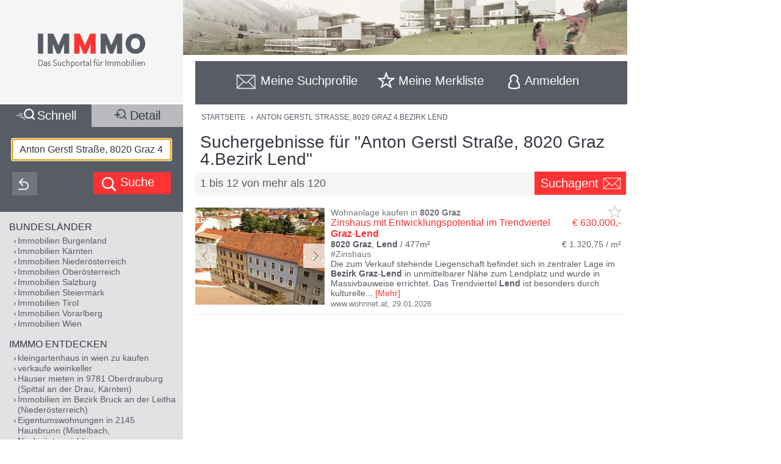

--- FILE ---
content_type: text/html;charset=UTF-8
request_url: https://www.immmo.at/Anton-Gerstl-Stra%C3%9Fe,8020-Graz-4.Bezirk-Lend
body_size: 23845
content:
<!DOCTYPE html><html data-locale="de" xml:lang="de-AT" lang="de-AT" xmlns="http://www.w3.org/1999/xhtml"><head><meta charset="utf-8"><meta content="text/html; charset=utf-8" http-equiv="content-type"><meta content="width=device-width, initial-scale=1, maximum-scale=1" name="viewport"><title>Anton Gerstl Straße, 8020 Graz 4.Bezirk Lend</title><meta content="Zinshaus mit Entwicklungspotential im Trendviertel Graz-Lend - Die zum Verkauf stehende Liegenschaft befindet sich in zentraler Lage im Bezirk Graz-Lend in unmittelbarer Nähe zum Lendplatz und wurde in Massivbauweise errichtet. Das Trendviertel Lend ist besonders durch kulturelle Angebote sowie gastronomische Lokale geprägt. Zahlreiche Einkaufsmögl ..." name="description"><meta content="IMMMO, Anton Gerstl Straße, 8020 Graz 4.Bezirk Lend, Immobilien, Wohnungen, Häuser, Grundstücke, Gewerbeobjekte, Anlageobjekte, kaufen, mieten, pachten, suchen, finden, Eigentum, Immobilien Suchmaschine" name="keywords"><meta content="index,follow" name="robots"><meta content="immmo.at - Das Suchportal für Immobilien" property="og:site_name"><meta content="de:DE" property="og:locale"><meta content="https://www.immmo.at/Anton-Gerstl-Stra%C3%9Fe,8020-Graz-4.Bezirk-Lend" property="og:url"><meta content="Anton Gerstl Straße, 8020 Graz 4.Bezirk Lend" property="og:title"><meta content="Zinshaus mit Entwicklungspotential im Trendviertel Graz-Lend - Die zum Verkauf stehende Liegenschaft befindet sich in zentraler Lage im Bezirk Graz-Lend in unmittelbarer Nähe zum Lendplatz und wurde in Massivbauweise errichtet. Das Trendviertel Lend ist besonders durch kulturelle Angebote sowie gastronomische Lokale geprägt. Zahlreiche Einkaufsmögl ..." property="og:description"><meta property="og:image"><link href="/assets/ctx/41b68cd3/image/dynamic/banner/common-0.jpg" as="image" rel="preload"><link href="/assets/ctx/a3dabd20/image/dynamic/banner/common-1.jpg" as="image" rel="preload"><link href="/assets/ctx/506a14ed/image/dynamic/banner/common-2.jpg" as="image" rel="preload"><link href="/assets/ctx/3b6753ca/image/dynamic/banner/common-3.jpg" as="image" rel="preload"><link href="/assets/ctx/e4cbc27a/image/dynamic/banner/sc_1.jpg" as="image" rel="preload"><link href="/assets/ctx/35bc506c/image/dynamic/banner/sc_2.jpg" as="image" rel="preload"><link href="/assets/ctx/1d901202/image/dynamic/banner/sc_3.jpg" as="image" rel="preload"><link href="/assets/ctx/7e54c2ad/image/dynamic/banner/sc_4.jpg" as="image" rel="preload"><link href="/assets/ctx/85acf456/image/dynamic/banner/sc_5.jpg" as="image" rel="preload"><link href="/assets/ctx/b113e453/image/dynamic/banner/sc_6.jpg" as="image" rel="preload"><link href="/assets/ctx/bdd7346f/image/dynamic/banner/sc_7.jpg" as="image" rel="preload"><link href="/assets/ctx/577caba9/image/dynamic/banner/sc_8.jpg" as="image" rel="preload"><link href="/assets/ctx/bed7ed05/image/dynamic/banner/sc_9.jpg" as="image" rel="preload"><link href="https://www.immmo.at/Anton-Gerstl-Stra%C3%9Fe,8020-Graz-4.Bezirk-Lend" rel="canonical"><script type="application/ld+json">[ {
  "breadcrumb" : {
    "itemListElement" : [ {
      "position" : 1,
      "item" : {
        "name" : "ANTON GERSTL STRASSE, 8020 GRAZ 4.BEZIRK LEND",
        "@type" : "Thing",
        "@id" : "https://www.immmo.at/Anton-Gerstl-Stra%C3%9Fe,8020-Graz-4.Bezirk-Lend"
      },
      "@type" : "ListItem",
      "@context" : "https://schema.org"
    } ],
    "@type" : "BreadcrumbList",
    "@context" : "https://schema.org"
  },
  "@type" : "SearchResultsPage",
  "@context" : "https://schema.org"
}, {
  "itemListElement" : [ {
    "position" : 1,
    "item" : {
      "name" : "ANTON GERSTL STRASSE, 8020 GRAZ 4.BEZIRK LEND",
      "@type" : "Thing",
      "@id" : "https://www.immmo.at/Anton-Gerstl-Stra%C3%9Fe,8020-Graz-4.Bezirk-Lend"
    },
    "@type" : "ListItem",
    "@context" : "https://schema.org"
  } ],
  "@type" : "BreadcrumbList",
  "@context" : "https://schema.org"
}, {
  "breadcrumb" : {
    "itemListElement" : [ {
      "position" : 1,
      "item" : {
        "name" : "ANTON GERSTL STRASSE, 8020 GRAZ 4.BEZIRK LEND",
        "@type" : "Thing",
        "@id" : "https://www.immmo.at/Anton-Gerstl-Stra%C3%9Fe,8020-Graz-4.Bezirk-Lend"
      },
      "@type" : "ListItem",
      "@context" : "https://schema.org"
    } ],
    "@type" : "BreadcrumbList",
    "@context" : "https://schema.org"
  },
  "@type" : "RealEstateListing",
  "@context" : "https://schema.org"
}, {
  "url" : "https://www.immmo.at/Anton-Gerstl-Stra%C3%9Fe,8020-Graz-4.Bezirk-Lend",
  "name" : "Anton Gerstl Straße, 8020 Graz 4.Bezirk Lend",
  "headline" : "Suchergebnisse für \"Anton Gerstl Straße, 8020 Graz 4.Bezirk Lend\"",
  "description" : "Zinshaus mit Entwicklungspotential im Trendviertel Graz-Lend - Die zum Verkauf stehende Liegenschaft befindet sich in zentraler Lage im Bezirk Graz-Lend in unmittelbarer Nähe zum Lendplatz und wurde in Massivbauweise errichtet. Das Trendviertel Lend ist besonders durch kulturelle Angebote sowie gastronomische Lokale geprägt. Zahlreiche Einkaufsmögl ...",
  "@type" : "WebPage",
  "@context" : "https://schema.org"
}, {
  "priceCurrency" : "€",
  "@type" : "AggregateOffer",
  "@context" : "https://schema.org"
}, {
  "numberOfItems" : 120,
  "url" : "https://www.immmo.at/Anton-Gerstl-Stra%C3%9Fe,8020-Graz-4.Bezirk-Lend",
  "name" : "Zinshaus mit Entwicklungspotential im Trendviertel Graz-Lend - Die zum Verkauf stehende Liegenschaft befindet sich in zentraler Lage im Bezirk Graz-Lend in unmittelbarer Nähe zum Lendplatz und wurde in Massivbauweise errichtet. Das Trendviertel Lend ist besonders durch kulturelle Angebote sowie gastronomische Lokale geprägt. Zahlreiche Einkaufsmögl ...",
  "@type" : "ItemList",
  "@context" : "https://schema.org"
}, {
  "position" : 1,
  "name" : "Zinshaus mit Entwicklungspotential im Trendviertel Graz-Lend",
  "url" : "https://www.immmo.at/detail/1489132902?c=0",
  "@type" : "ListItem",
  "@context" : "https://schema.org"
}, {
  "position" : 2,
  "name" : "Sanierte 2-Zimmer-Wohnung in 8020 Lend zu mieten!",
  "@type" : "ListItem",
  "@context" : "https://schema.org"
}, {
  "position" : 3,
  "name" : "Modern sanierte 2-Zimmer-Wohnung im Bezirk Lend",
  "@type" : "ListItem",
  "@context" : "https://schema.org"
}, {
  "position" : 4,
  "name" : "Leben im Herzen von Graz-Lend - JETZT ANFRAGEN",
  "url" : "https://www.immmo.at/detail/1471576745?c=0",
  "@type" : "ListItem",
  "@context" : "https://schema.org"
}, {
  "position" : 5,
  "name" : "Neues Level ? Neues Lebensgefühl ? Kärntner Straße 1, 8020 Graz",
  "url" : "https://www.immmo.at/detail/1499920474?c=0",
  "@type" : "ListItem",
  "@context" : "https://schema.org"
}, {
  "position" : 6,
  "name" : "Neues Level ? Neues Lebensgefühl ? Kärntner Straße 1, 8020 Graz",
  "url" : "https://www.immmo.at/detail/1499708513?c=0",
  "@type" : "ListItem",
  "@context" : "https://schema.org"
}, {
  "position" : 7,
  "name" : "Neues Level ? Neues Lebensgefühl ? Kärntner Straße 1, 8020 Graz",
  "url" : "https://www.immmo.at/detail/1499708440?c=0",
  "@type" : "ListItem",
  "@context" : "https://schema.org"
}, {
  "position" : 8,
  "name" : "Neues Level ? Neues Lebensgefühl ? Kärntner Straße 1, 8020 Graz",
  "url" : "https://www.immmo.at/detail/1499493757?c=0",
  "@type" : "ListItem",
  "@context" : "https://schema.org"
}, {
  "position" : 9,
  "name" : "Neues Level ? Neues Lebensgefühl ? Kärntner Straße 1, 8020 Graz",
  "url" : "https://www.immmo.at/detail/1498860005?c=0",
  "@type" : "ListItem",
  "@context" : "https://schema.org"
}, {
  "position" : 10,
  "name" : "Neues Level ? Neues Lebensgefühl ? Kärntner Straße 1, 8020 Graz",
  "url" : "https://www.immmo.at/detail/1499294228?c=0",
  "@type" : "ListItem",
  "@context" : "https://schema.org"
}, {
  "position" : 11,
  "name" : "Neues Level ? Neues Lebensgefühl ? Kärntner Straße 1, 8020 Graz",
  "url" : "https://www.immmo.at/detail/1499294193?c=0",
  "@type" : "ListItem",
  "@context" : "https://schema.org"
}, {
  "position" : 12,
  "name" : "Neues Level ? Neues Lebensgefühl ? Kärntner Straße 1, 8020 Graz",
  "url" : "https://www.immmo.at/detail/1499494012?c=0",
  "@type" : "ListItem",
  "@context" : "https://schema.org"
} ]</script><script>
window.dataLayer = window.dataLayer || [];
</script><!-- Google Tag Manager --><script>(function(w,d,s,l,i){w[l]=w[l]||[];w[l].push({'gtm.start':
new Date().getTime(),event:'gtm.js'});var f=d.getElementsByTagName(s)[0],
j=d.createElement(s),dl=l!='dataLayer'?'&amp;l='+l:'';j.async=true;j.src=
'https://www.googletagmanager.com/gtm.js?id='+i+dl;f.parentNode.insertBefore(j,f);
})(window,document,'script','dataLayer','GTM-P9D9DRF');</script><!-- End Google Tag Manager --><link type="image/x-icon" href="/assets/ctx/ec77d223/image/icon.ico" rel="shortcut icon"><meta content="MMEa/tWAkImkczWH6iDKdcZazU+fya3pkKWekdc5Jrs=" name="verify-v1"><link href="https://static.immmo.at" rel="dns-prefetch">
<!--[if lte IE 8]>
<link href="/assets/ctx/z388788a4/style/ie8.css" media="screen" type="text/css" rel="stylesheet">
<![endif]-->
<!--[if lte IE 9]>
<link href="/assets/ctx/zac63419b/style/ie9.css" media="screen" type="text/css" rel="stylesheet">
<![endif]-->
<!--[if (gte IE 6)&(lte IE 8)]>
<script src="/assets/ctx/ze1254ff/javascript/lib/html5shiv.js" type="text/javascript"></script><script src="/assets/ctx/z19b4d5d3/javascript/lib/html5shiv-printshiv.js" type="text/javascript"></script><script src="/assets/ctx/zef20d7b3/javascript/lib/selectivizr.js" type="text/javascript"></script><script src="/assets/ctx/za705b207/javascript/lib/pie.js" type="text/javascript"></script>
<![endif]-->
<!--[if IE 9]><style type="text/css">.pageloading-mask{opacity:0.25;}</style><![endif]--><!--[if lt IE 9]><style type="text/css">.pageloading-mask{filter:alpha(opacity=25);}</style><![endif]--><link type="text/css" rel="stylesheet" href="/assets/meta/zc3fabda1/tapestry5/font_awesome/css/font-awesome.css"><link type="text/css" rel="stylesheet" href="/assets/ctx/za4dbc08/style/style.css"></head><body data-page-initialized="false"><!-- Google Tag Manager (noscript) --><noscript><iframe style="display:none;visibility:hidden" width="0" height="0" src="https://www.googletagmanager.com/ns.html?id=GTM-P9D9DRF"></iframe></noscript><!-- End Google Tag Manager (noscript) --><div id="top" class="wrapper-content-nav clear"><header class="wrapper-logo" role="banner"><a title="Gehe zur Startseite" href="https://www.immmo.at/"><span class="sprite sprite-logo-mobile"></span><span class="sprite sprite-logo"></span></a></header><div role="navigation" class="offset offset-tools-nav"><div class="wrapper-tools-nav"><ul class="tools-nav"><li class="link-search"><a href="#" id="menu-search"><span>Suche</span></a></li><li id="search-profile-box" class="link-search-profiles tools-nav-action"><a title="Gehe zur Suchprofile Übersicht" href="https://www.immmo.at/suchprofile"><span class="tools-nav-title">Meine Suchprofile</span></a><div id="search-profile-tooltip-list" class="wrapper-tooltip-list"><ul></ul></div></li><li id="watchlist-box" class="link-fav-list tools-nav-action"><a title="Gehe zur Merkliste" href="https://www.immmo.at/merkliste"><span style="display:none;" data-tip-place="sw" data-powertip="Kein Objekte in der Merkliste" title="Kein Objekte in der Merkliste" class="result-counter">0</span><span class="tools-nav-title">Meine Merkliste</span></a><div class="modal-favlist-full" id="watchlist-exceeding-message"><h3 class="modal-title">Merkliste ist voll</h3><p>Es können maximal 99 Objekte in der Merkliste gespeichert werden.</p><a href="#" class="button-cancel close">OK</a></div></li><li class="link-login tools-nav-action"><a class="js-loginpopup-open" title="Mit Facebook, Google+ oder E-Mail Adresse kostenlos anmelden" href="#" id="signin-open"><span id="signin-open-anmelden" class="tools-nav-title">
Anmelden
</span></a></li><div class="modal-login"><div class="modal-inner"><div class="wrapper-login-social"><div><p>
Durch Klicken auf eine Social Media Anmeldung akzeptiere ich die <a href="https://www.immmo.at/nutzungsbedingungen" class="txt">Nutzungsbedingungen</a>
&amp; <a href="https://www.immmo.at/datenschutzerklaerung" class="txt">Datenschutzrichtlinie</a>.
</p></div><div class="wrapper-row-seperator"><a class="button button-fb" href="https://www.immmo.at/auth/facebook/go">Mit Facebook anmelden</a></div><div class="wrapper-row-seperator"><script defer="" async="" src="https://accounts.google.com/gsi/client"></script><div data-auto_prompt="false" data-callback="handleCredentialResponse" data-ux_mode="popup" data-context="signin" data-client_id="275527603395-h0j60dtvo5dc3k1h8ceb2m45e8a49umg.apps.googleusercontent.com" id="g_id_onload"></div><div data-logo_alignment="left" data-locale="de" data-width="275" data-size="large" data-text="signup_with" data-theme="outline" data-shape="rectangular" data-type="standard" class="g_id_signin button button-google"></div></div><div class="wrapper-row-seperator"><div data-type="sign in" data-border="true" data-color="black" id="appleid-signin" class="login-btn"></div><script src="https://appleid.cdn-apple.com/appleauth/static/jsapi/appleid/1/de_DE/appleid.auth.js" type="text/javascript"></script></div></div><script>
function handleCredentialResponse(response) {
document.location.href = '/auth/google/' + response.credential;
}
</script><span class="login-separator-horizontal"></span><span class="login-separator-vertical"></span><div class="wrapper-login-email"><div data-container-type="zone" id="formZone"><form data-validate="submit" data-generator="tapestry/core/form" data-update-zone="^" action="/index.border.loginbox.loginpopup.loginform" method="post" id="loginForm"><input value="kx85r8TjKDnOom3qfQJeURQta+g=:H4sIAAAAAAAAAJ2SvUoDQRDHx4NAIFgYsLBXBIuNX7HQxhAQAlGEw1r29ibn6t7uursxZ2PlS9j4BGKlT5DCznfwAWwsrCy8vUtEEAxJt8x/5z+/+Xh4h8qgCZsdGWO2GykToyFCJVxGKisfWum+JphSLmgcG7S2x1HEYA00lUkI1ZSdIXFUo3XmukmYMih4RCJqkbSiPEiZO/A5yyG6vl45GdbeFl++ApjrQo0p6YwSRzRFB/XuOb2iDUFl0gid4TLZy7SDhaJ6q6xeOM3O3JqW+dgolhuE/Sjl1nIlh4/xdu/z/jUAyPRgA8hEEE2tHeTyCOISbgAczI/DZUfTG3mfymAHtibmGUwxjdCkmLfNLnL1h6I+1g6xPdJmtSx51mB1YrL1w3R+Hfv/roOpVCuJ0llSzN/93cZd+LH0/HTbDiDoQpUJnv/uxB7FXxeKHFM6f11FyF9Ttax+uv7r+Q0d3iBwCAMAAA==" name="t:formdata" type="hidden"><div class="wrapper-row-seperator"><label for="emailAddressField" id="emailAddressField-label" class="control-label floatlabel">E-Mail-Adresse</label><input aria-labelledby="emailAddressField-label" placeholder="E-Mail-Adresse" data-email-message="Keine gültige E-Mail-Adresse" data-validate-email="true" data-required-message="Sie müssen einen Wert für Email Address Field angeben." data-optionality="required" data-validation="true" aria-required="true" id="emailAddressField" class="form-control" name="emailAddressField" type="email"></div><div class="wrapper-row-seperator"><label for="passwordField" id="passwordField-label" class="control-label floatlabel">Passwort</label><input aria-labelledby="passwordField-label" placeholder="Passwort" data-max-length-message="Password Field darf höchstens 32 Zeichen lang sein." data-validate-max-length="32" data-min-length-message="Password Field muss mindestens 3 Zeichen lang sein." data-validate-min-length="3" data-required-message="Sie müssen einen Wert für Password Field angeben." data-optionality="required" data-validation="true" aria-required="true" value="" id="passwordField" name="passwordField" class="form-control" type="password"></div><div class="wrapper-row-seperator remember-me"><label for="rememberMeCheckbox" id="rememberMeCheckbox-label" class="control-label"><input aria-labelledby="rememberMeCheckbox-label" class="checkbox" id="rememberMeCheckbox" name="rememberMeCheckbox" type="checkbox">Auf diesem Computer angemeldet bleiben
</label></div><p>
Durch Klicken auf Anmelden akzeptiere ich die <a href="https://www.immmo.at/nutzungsbedingungen">Nutzungsbedingungen</a> &amp; <a href="https://www.immmo.at/datenschutzerklaerung">Datenschutzrichtlinie</a>.
</p><div class="wrapper-form-submit"><input value="Anmelden" id="submit_0" class="btn btn-primary" data-submit-mode="normal" name="submit_0" type="submit"></div><div class="wrapper-row-seperator forgot-pw"><p><a href="https://www.immmo.at/benutzer/passwort">Passwort vergessen?</a></p></div></form></div><div class="wrapper-row-seperator"><p>Noch nicht registriert? <a href="https://www.immmo.at/benutzer/registrieren"><br>
Jetzt kostenlos registrieren</a>.
</p></div></div></div><a class="button-close close" href="#" id="signin-close">Abbrechen</a></div></ul></div></div><div class="offset-content"><div role="main" class="wrapper-content"><div class="wrapper-breadcrumb breadcrumb"><em>Sie befinden sich hier: </em><a title="Gehe zur Startseite" href="https://www.immmo.at/">Startseite</a><span class="crumb"> › </span><a title="Sie befinden sich hier: ANTON GERSTL STRASSE, 8020 GRAZ 4.BEZIRK LEND" href="https://www.immmo.at/Anton-Gerstl-Stra%C3%9Fe,8020-Graz-4.Bezirk-Lend">ANTON GERSTL STRASSE, 8020 GRAZ 4.BEZIRK LEND</a></div><div class="wrapper-content-title-2row"><div class="wrapper-content-title-2row-row1"><h1 class="content-title">Suchergebnisse für "Anton Gerstl Straße, 8020 Graz 4.Bezirk Lend"</h1></div><div class="wrapper-content-title-2row-row2 with-save-button without-socials-and-save"><p class="content-entrycount">1 bis 12 von mehr als 120</p><a data-powertip="Diese Suche als neues Suchprofil speichern" class="save-profile-link js-save-profile" href="#" id="save-profile-link"><span>Suchagent</span><svg class="icon icon-envelop"><use href="#icon-envelop"></use></svg></a><div id="save-profile-modal" class="modal-save-profile"><div class="close-button"></div><h3 class="modal-title">E-Mail Suchagent anlegen</h3><p>Geben Sie einen Namen für das Suchprofil ein:</p><div class="wrapper-row-seperator"><input value="" class="js-save-profile-name" name="action" type="text"></div><p>Geben sie Ihre E-Mail Adresse ein:</p><div class="wrapper-row-seperator"><input value="" class="js-save-profile-email" name="email" type="text"><p style="display: none;" data-error-block-for="email" class="help-block" id="sa-email-wrong-error">Keine gültige E-Mail-Adresse</p></div><p>Durch klicken auf Speichern akzeptiere ich die<br><a target="_blank" href="https://www.immmo.at/nutzungsbedingungen">Nutzungsbedingungen</a> und
<a target="_blank" href="https://www.immmo.at/datenschutzerklaerung">Datenschutzrichtlinien</a></p><div class="wrapper-form-submit"><input title="Suchprofil jetzt speichern" value="Speichern" class="button_save" type="submit"> 
<a title="Speichern abbrechen" class="button-cancel close" href="#">Abbrechen</a></div></div><div class="modal-favlist-full" id="profiles-exceeding-modal"><h3 class="modal-title">Suchprofile voll</h3><p>Es können maximal 25 Suchprofile gespeichert werden.</p><a href="#" class="button-cancel close">OK</a></div><div class="modal-favlist-full" id="profiles-success-modal"><h3 class="modal-title">Ihr Suchagent wurde gespeichert!</h3><p id="profiles-success-text">Prüfen Sie bitte Ihren Posteingang und aktivieren Sie den Suchagenten.</p><p style="display: none;" id="profiles-success-text-existing-user">Sie können Ihren Suchagenten über die Suchagent E-Mail verwalten.</p><a href="#" class="button-cancel close">OK</a></div></div></div><ul data-lp-type="UNSTRUCT" lang="de" class="ul-result ul-result-with-image"><li data-objecttype="UNSTRUCT" data-page="1" data-position="1" data-detail="true" data-realestateuid="1489132902" data-hostname="www.wohnnet.at" data-hostuid="15466496" class="wrapper-result"><span data-name="www.wohnnet.at" data-uid="15466496" class="data data-host"></span><div class="wrapper-result-headline"><div class="wrapper-result-description-text-wrapper"><h3>Wohnanlage kaufen in <mark>8020</mark> <mark>Graz</mark></h3><div class="link-price-wrapper"><p class="result-link"><a rel="nofollow" class="inclick-www.wohnnet.at js-track-click" target="_self" href="https://www.immmo.at/detail/1489132902?c=0">Zinshaus mit Entwicklungspotential im Trendviertel <mark>Graz</mark>-<mark>Lend</mark></a></p><p class="price hide-narrow">€ 630.000,-</p></div><div class="detail-size-wrapper"><p class="result-details"><mark>8020</mark> <mark>Graz</mark>, <mark>Lend</mark> / 477m²</p><p class="size">€ 1.320,75 / m²</p></div></div></div><div class="wrapper-result-image"><div class="slides"><a data-element="image" rel="nofollow" onclick="" href="https://www.immmo.at/detail/1489132902?c=0" target="_self" class="inclick-www.wohnnet.at slide js-track-click" style=""><img alt="Wohnanlage kaufen in 8020 Graz (Bild 1)" height="300" width="400" sizes="(min-width: 480px) 212px, 100vw" data-sizes="(min-width: 480px) 212px, 100vw" data-srcset="https://static.immmo.at/ccf/400/300/0b560dc3e5eb86bd6ffb610aac09f726.jpeg 400w, https://static.immmo.at/ccf/212/159/0b560dc3e5eb86bd6ffb610aac09f726.jpeg 212w" data-src="https://static.immmo.at/ccf/400/300/0b560dc3e5eb86bd6ffb610aac09f726.jpeg" src="https://static.immmo.at/ccf/400/300/0b560dc3e5eb86bd6ffb610aac09f726.jpeg" class="lazyload"><noscript><img alt="Wohnanlage kaufen in 8020 Graz (Bild 1)" src="https://static.immmo.at/ccf/400/300/0b560dc3e5eb86bd6ffb610aac09f726.jpeg"></noscript></a><a data-element="image" rel="nofollow" onclick="" href="https://www.immmo.at/detail/1489132902?c=0" target="_self" class="inclick-www.wohnnet.at slide js-track-click" style="display: none"><img alt="Wohnanlage kaufen in 8020 Graz (Bild 2)" height="300" width="400" sizes="(min-width: 480px) 212px, 100vw" data-sizes="(min-width: 480px) 212px, 100vw" data-srcset="https://static.immmo.at/ccf/400/300/7693257acc270e23bdb7bed9d5b90284.jpeg 400w, https://static.immmo.at/ccf/212/159/7693257acc270e23bdb7bed9d5b90284.jpeg 212w" data-src="https://static.immmo.at/ccf/400/300/7693257acc270e23bdb7bed9d5b90284.jpeg" src="[data-uri]" class=""><noscript><img alt="Wohnanlage kaufen in 8020 Graz (Bild 2)" src="[data-uri]"></noscript></a><a data-element="image" rel="nofollow" onclick="" href="https://www.immmo.at/detail/1489132902?c=0" target="_self" class="inclick-www.wohnnet.at slide js-track-click" style="display: none"><img alt="Wohnanlage kaufen in 8020 Graz (Bild 3)" height="300" width="400" sizes="(min-width: 480px) 212px, 100vw" data-sizes="(min-width: 480px) 212px, 100vw" data-srcset="https://static.immmo.at/ccf/400/300/2c42d9dfbb7d6bee6d4d921c7a9b4929.jpeg 400w, https://static.immmo.at/ccf/212/159/2c42d9dfbb7d6bee6d4d921c7a9b4929.jpeg 212w" data-src="https://static.immmo.at/ccf/400/300/2c42d9dfbb7d6bee6d4d921c7a9b4929.jpeg" src="[data-uri]" class=""><noscript><img alt="Wohnanlage kaufen in 8020 Graz (Bild 3)" src="[data-uri]"></noscript></a><a data-element="image" rel="nofollow" onclick="" href="https://www.immmo.at/detail/1489132902?c=0" target="_self" class="inclick-www.wohnnet.at slide js-track-click" style="display: none"><img alt="Wohnanlage kaufen in 8020 Graz (Bild 4)" height="300" width="400" sizes="(min-width: 480px) 212px, 100vw" data-sizes="(min-width: 480px) 212px, 100vw" data-srcset="https://static.immmo.at/ccf/400/300/2fd331b2caa1d88c353fad6ecf578b04.jpeg 400w, https://static.immmo.at/ccf/212/159/2fd331b2caa1d88c353fad6ecf578b04.jpeg 212w" data-src="https://static.immmo.at/ccf/400/300/2fd331b2caa1d88c353fad6ecf578b04.jpeg" src="[data-uri]" class=""><noscript><img alt="Wohnanlage kaufen in 8020 Graz (Bild 4)" src="[data-uri]"></noscript></a><a data-element="image" rel="nofollow" onclick="" href="https://www.immmo.at/detail/1489132902?c=0" target="_self" class="inclick-www.wohnnet.at slide js-track-click" style="display: none"><img alt="Wohnanlage kaufen in 8020 Graz (Bild 5)" height="300" width="400" sizes="(min-width: 480px) 212px, 100vw" data-sizes="(min-width: 480px) 212px, 100vw" data-srcset="https://static.immmo.at/ccf/400/300/d840acf29e5b0d8d62827a373cb25483.jpeg 400w, https://static.immmo.at/ccf/212/159/d840acf29e5b0d8d62827a373cb25483.jpeg 212w" data-src="https://static.immmo.at/ccf/400/300/d840acf29e5b0d8d62827a373cb25483.jpeg" src="[data-uri]" class=""><noscript><img alt="Wohnanlage kaufen in 8020 Graz (Bild 5)" src="[data-uri]"></noscript></a></div><span class="tags-price"><a data-element="image" rel="nofollow" onclick="" href="https://www.immmo.at/detail/1489132902?c=0" target="_self" class="inclick-www.wohnnet.at js-track-click hide-desktop result-tags"><span><span class="tags-diamond">#</span>Zinshaus
</span></a><a data-element="image" rel="nofollow" onclick="" href="https://www.immmo.at/detail/1489132902?c=0" target="_self" class="inclick-www.wohnnet.at js-track-click hide-desktop price">€ 630.000,-</a></span></div><div class="wrapper-result-description"><div class="wrapper-result-description-text-wrapper"><div class="wrapper-result-description-text"><p class="result-tags hide-narrow"><span><span class="tags-diamond">#</span>Zinshaus
</span></p><p><a rel="nofollow" class="inclick-www.wohnnet.at js-track-click" target="_self" href="https://www.immmo.at/detail/1489132902?c=0">Die zum Verkauf stehende Liegenschaft befindet sich in zentraler Lage im <mark>Bezirk</mark> <mark>Graz</mark>-<mark>Lend</mark> in unmittelbarer Nähe zum Lendplatz und wurde in Massivbauweise errichtet. Das Trendviertel <mark>Lend</mark> ist besonders durch kulturelle</a><a style="display:none;" rel="nofollow" class="inclick-www.wohnnet.at js-track-click more-description" target="_self" href="https://www.immmo.at/detail/1489132902?c=0"><span> Angebote sowie gastronomische Lokale geprägt. Zahlreiche Einkaufsmöglichkeiten sind direkt in der Keplerstraße und am Lendplatz gegeben. An dieser befinden sich auch ein Gymnasium und eine Mittelschule. Der Standort erfüllt somit bestens alle Voraussetzungen für eine Wohnnutzung. Das gemischt genutzte Gebäude besteht aus einem Kellergeschoss, einem Erdgeschoss, einem 1. und 2. Obergeschoss sowie aus einem nicht ausgebauten Dachgeschoss. Die gesamte Nutzfläche weißt derzeit ca. 477 m² auf. Die Geschäftsfläche im EG ist wie das ganze Objekt bestandsfrei und weist daher ein großzügiges Entwicklungspotential auf. Der derzeitige Zustand ist als schlecht einzustufen. Ein Bescheid über eine Baubewilligung mitsamt der genehmigten Einreichplanung liegen vor. Mit dem Bau wurde gemäß Baustellenausweis begonnen. Es ist geplant die Geschäftsfläche im EG zu verkleinern und in Ausrichtung Hof eine barrierefreie Wohnung herzustellen. In den Obergeschossen ist die umfassende Sanierung für Wohnflächen geplant. Das Dachgeschoss soll dabei ebenfalls für 2 Wohnungen umgebaut werden. Im Hofbereich wird im Rahmen des Umbaus ein Lift zur Erschließung der Obergeschosse errichtet. Das Objekt weist einen sehr hohen Sanierungs- und Instandhaltungsrückstau auf. Grundfläche: 357 m² Widmung/Dichtung: KG+WA(EA) (Kerngebiet + Allgemeines Wohngebiet mit Einkaufszentrenausschluss) / 0,8-2,5 Vermietungsgrad: bestandfrei Wärme: Feststoffheizung pro Top, Gas und Fernwärme möglich</span></a><span class="toggle-more-description-wrapper"><span class="toggle-more-description-dots">...</span> [<a class="toggle-more-description-text js-toggle-more-description" title="Mehr Beschreibungstext anzeigen" target="_self" href="https://www.immmo.at/detail/1489132902?c=0">Mehr</a>]
</span></p></div></div></div><div class="wrapper-external-link"><div><a rel="nofollow" class="inclick-www.wohnnet.at js-track-click" target="_self" href="https://www.immmo.at/detail/1489132902?c=0">www.wohnnet.at</a><span class="result-date">,
<time datetime="2026-01-29">29.01.2026</time></span></div></div><div data-awardlogo="/assets/ctx/c60a24f4/image/award_logo.png" data-pollid="" data-iframe="https://www.immmo.at/surveyiframe" data-enabled="false" style="display: none;" class="wrapper-survey"></div><a class="fav-marker " href="javascript:void(0);"><span data-powertip="Objekt in der Merkliste speichern" title="Objekt in der Merkliste speichern" data-targeturl="https://www.wohnnet.at/immobilien/anlageobjekt-8020-graz-lend-kauf-296887542?utm_medium=CPC&amp;utm_campaign=immmo2CPC&amp;utm_source=immmo2" class="sprite sprite-star-gray js-toggle-watchlist"></span></a></li><div style="margin: 0 auto; width: 300px; min-height: 250px;" id="IMM_M_Top"></div><li data-objecttype="UNSTRUCT" data-page="1" data-position="2" data-detail="false" data-realestateuid="1491373524" data-hostname="www.immobilienscout24.at" data-hostuid="88899584" class="wrapper-result"><span data-name="www.immobilienscout24.at" data-uid="88899584" class="data data-host"></span><div class="wrapper-result-headline"><div class="wrapper-result-description-text-wrapper"><h3>Wohnung mieten in <mark>8020</mark> <mark>Graz</mark></h3><div class="link-price-wrapper"><p class="result-link"><a rel="nofollow" class="js-track-outgoing outclick-www.immobilienscout24.at js-track-click" target="_blank" href="https://www.immobilienscout24.at/expose/6902305f53f6b953f5942b70?utm_medium=cooperation&amp;utm_source=immmo.at&amp;utm_campaign=residential&amp;utm_content=residential_expose">Sanierte 2-Zimmer-Wohnung in <mark>8020</mark> <mark>Lend</mark> zu mieten!</a></p><p class="price hide-narrow">€ 755,-</p></div><div class="detail-size-wrapper"><p class="result-details"><mark>8020</mark> <mark>Graz</mark> / 52,25m² / <span class="num-rooms">2 Zimmer</span></p><p class="size">€ 14,45 / m²</p></div></div></div><div class="wrapper-result-image"><span data-powertip="Provisionsfrei" class="free-of-commission"></span><div class=""><a data-element="image" rel="nofollow" onclick="" href="https://www.immobilienscout24.at/expose/6902305f53f6b953f5942b70?utm_medium=cooperation&amp;utm_source=immmo.at&amp;utm_campaign=residential&amp;utm_content=residential_expose" target="_blank" class="js-track-outgoing outclick-www.immobilienscout24.at slide js-track-click" style=""><img alt="Wohnung mieten in 8020 Graz" height="300" width="400" sizes="(min-width: 480px) 212px, 100vw" data-sizes="(min-width: 480px) 212px, 100vw" data-srcset="https://static.immmo.at/ccf/400/300/945bcc1e9dcae74d6b0d050beee777dd.jpeg 400w, https://static.immmo.at/ccf/212/159/945bcc1e9dcae74d6b0d050beee777dd.jpeg 212w" data-src="https://static.immmo.at/ccf/400/300/945bcc1e9dcae74d6b0d050beee777dd.jpeg" src="[data-uri]" class="lazyload"><noscript><img alt="Wohnung mieten in 8020 Graz" src="[data-uri]"></noscript></a></div><span class="tags-price"><a data-element="image" rel="nofollow" onclick="" href="https://www.immobilienscout24.at/expose/6902305f53f6b953f5942b70?utm_medium=cooperation&amp;utm_source=immmo.at&amp;utm_campaign=residential&amp;utm_content=residential_expose" target="_blank" class="js-track-outgoing outclick-www.immobilienscout24.at js-track-click hide-desktop result-tags"><span><span class="tags-diamond">#</span>hell
</span></a><a data-element="image" rel="nofollow" onclick="" href="https://www.immobilienscout24.at/expose/6902305f53f6b953f5942b70?utm_medium=cooperation&amp;utm_source=immmo.at&amp;utm_campaign=residential&amp;utm_content=residential_expose" target="_blank" class="js-track-outgoing outclick-www.immobilienscout24.at js-track-click hide-desktop price">€ 755,-</a></span></div><div class="wrapper-result-description"><div class="wrapper-result-description-text-wrapper"><div class="wrapper-result-description-text"><p class="result-tags hide-narrow"><span><span class="tags-diamond">#</span>hell
</span></p><p><a rel="nofollow" class="js-track-outgoing outclick-www.immobilienscout24.at js-track-click" target="_blank" href="https://www.immobilienscout24.at/expose/6902305f53f6b953f5942b70?utm_medium=cooperation&amp;utm_source=immmo.at&amp;utm_campaign=residential&amp;utm_content=residential_expose">Sanierte 2-Zimmer-Wohnung in <mark>8020</mark> <mark>Lend</mark> zu mieten! Die attraktive Wohnung befindet sich im <mark>4</mark>. Obergeschoss eines Mehrparteienhauses am beliebten Flosslendplatz 3 in <mark>8020</mark> <mark>Graz</mark>. Mit einer Wohnfläche von rund 52,25 m² bietet</a><a style="display:none;" rel="nofollow" class="js-track-outgoing outclick-www.immobilienscout24.at js-track-click more-description" target="_blank" href="https://www.immobilienscout24.at/expose/6902305f53f6b953f5942b70?utm_medium=cooperation&amp;utm_source=immmo.at&amp;utm_campaign=residential&amp;utm_content=residential_expose"><span> sie ein durchdachtes Raumkonzept, das sowohl Singles als auch Paaren ein angenehmes Wohngefühl vermittelt. Die Wohnung wurde teilweise saniert und präsentiert sich in einem sehr gepflegten Zustand. Besonders hervorzuheben ist die neue, moderne Einbauküche, die sowohl funktional als auch optisch überzeugt und sich harmonisch in den Wohnbereich einfügt. Durch die Lage im <mark>4</mark>. Stock ist die Einheit hell und freundlich, große Fenster sorgen für ein angenehmes Raumklima und viel Tageslicht. Die Umgebung am Flosslendplatz zeichnet sich durch eine ausgezeichnete Infrastruktur aus – Einkaufsmöglichkeiten, öffentliche Verkehrsmittel, Lokale sowie Freizeit- und Erholungsangebote befinden sich in unmittelbarer Nähe. Damit vereint diese Wohnung eine ruhige, städtische Wohnatmosphäre mit bester Anbindung an das urbane Leben von <mark>Graz</mark>. Gesamtmiete: € 755,00 (exkl. Strom)</span></a><span class="toggle-more-description-wrapper"><span class="toggle-more-description-dots">...</span> [<a class="toggle-more-description-text js-toggle-more-description" title="Mehr Beschreibungstext anzeigen" target="_blank" href="https://www.immobilienscout24.at/expose/6902305f53f6b953f5942b70?utm_medium=cooperation&amp;utm_source=immmo.at&amp;utm_campaign=residential&amp;utm_content=residential_expose">Mehr</a>]
</span></p></div></div></div><div class="wrapper-external-link"><div><a rel="nofollow" class="js-track-outgoing outclick-www.immobilienscout24.at js-track-click" target="_blank" href="https://www.immobilienscout24.at/expose/6902305f53f6b953f5942b70?utm_medium=cooperation&amp;utm_source=immmo.at&amp;utm_campaign=residential&amp;utm_content=residential_expose">www.immobilienscout24.at</a><span class="result-date">,
<time datetime="2025-11-28">28.11.2025</time></span></div></div><div data-awardlogo="/assets/ctx/c60a24f4/image/award_logo.png" data-pollid="" data-iframe="https://www.immmo.at/surveyiframe" data-enabled="false" style="display: none;" class="wrapper-survey"></div><a class="fav-marker " href="javascript:void(0);"><span data-powertip="Objekt in der Merkliste speichern" title="Objekt in der Merkliste speichern" data-targeturl="https://www.immobilienscout24.at/expose/6902305f53f6b953f5942b70?utm_medium=cooperation&amp;utm_source=immmo.at&amp;utm_campaign=residential&amp;utm_content=residential_expose" class="sprite sprite-star-gray js-toggle-watchlist"></span></a></li><li data-objecttype="UNSTRUCT" data-page="1" data-position="3" data-detail="false" data-realestateuid="1500694185" data-hostname="www.dibeo.at" data-hostuid="1242205842" class="wrapper-result"><span data-name="www.dibeo.at" data-uid="1242205842" class="data data-host"></span><div class="wrapper-result-headline"><div class="wrapper-result-description-text-wrapper"><h3>Eigentumswohnung in <mark>8020</mark> <mark>Graz</mark></h3><div class="link-price-wrapper"><p class="result-link"><a rel="nofollow" class="js-track-outgoing outclick-www.dibeo.at js-track-click" target="_blank" href="https://www.dibeo.at/expose/2104721?utm_source=IMMMO&amp;utm_medium=referral&amp;utm_campaign=test_conversion&amp;utm_content=2104721gew">Modern sanierte 2-Zimmer-Wohnung im <mark>Bezirk</mark> <mark>Lend</mark></a></p><p class="price hide-narrow">€ 99.000,-</p></div><div class="detail-size-wrapper"><p class="result-details"><mark>8020</mark> <mark>Graz</mark> / 40,22m² / <span class="num-rooms">2 Zimmer</span></p><p class="size">€ 2.461,46 / m²</p></div></div></div><div class="wrapper-result-image"><div class=""><a data-element="image" rel="nofollow" onclick="" href="https://www.dibeo.at/expose/2104721?utm_source=IMMMO&amp;utm_medium=referral&amp;utm_campaign=test_conversion&amp;utm_content=2104721gew" target="_blank" class="js-track-outgoing outclick-www.dibeo.at slide js-track-click" style=""><img alt="Eigentumswohnung in 8020 Graz" height="300" width="400" sizes="(min-width: 480px) 212px, 100vw" data-sizes="(min-width: 480px) 212px, 100vw" data-srcset="https://static.immmo.at/ccf/400/300/67e4aa87861931eceabf446cdb8c6a06.jpeg 400w, https://static.immmo.at/ccf/212/159/67e4aa87861931eceabf446cdb8c6a06.jpeg 212w" data-src="https://static.immmo.at/ccf/400/300/67e4aa87861931eceabf446cdb8c6a06.jpeg" src="[data-uri]" class="lazyload"><noscript><img alt="Eigentumswohnung in 8020 Graz" src="[data-uri]"></noscript></a></div><span class="tags-price"><a data-element="image" rel="nofollow" onclick="" href="https://www.dibeo.at/expose/2104721?utm_source=IMMMO&amp;utm_medium=referral&amp;utm_campaign=test_conversion&amp;utm_content=2104721gew" target="_blank" class="js-track-outgoing outclick-www.dibeo.at js-track-click hide-desktop price">€ 99.000,-</a></span></div><div class="wrapper-result-description"><div class="wrapper-result-description-text-wrapper"><div class="wrapper-result-description-text"><p><a rel="nofollow" class="js-track-outgoing outclick-www.dibeo.at js-track-click" target="_blank" href="https://www.dibeo.at/expose/2104721?utm_source=IMMMO&amp;utm_medium=referral&amp;utm_campaign=test_conversion&amp;utm_content=2104721gew">Diese hochwertig sanierte Wohnung befindet sich im <mark>Grazer</mark> <mark>Bezirk</mark> <mark>Lend</mark> in einem Gebäude aus der Jahrhundertwende. Das Haus wurde bereits 1986 umfassend saniert und vereint historischen Charakter mit zeitgemäßem Wohnkomfort.</a><a style="display:none;" rel="nofollow" class="js-track-outgoing outclick-www.dibeo.at js-track-click more-description" target="_blank" href="https://www.dibeo.at/expose/2104721?utm_source=IMMMO&amp;utm_medium=referral&amp;utm_campaign=test_conversion&amp;utm_content=2104721gew"><span> Die rund 40 m² große Wohnung liegt im 2. Stock (ohne Lift) und wurde 2024 vollständig renoviert . Dabei wurde großer Wert auf Qualität, Funktionalität und ein modernes Wohngefühl gelegt. Ausstattung & Sanierung im Überblick: • Badezimmer: sämtliche Leitungen inklusive Elektrik erneuert, Wände neu ausgeglichen und abgedichtet, neuer 100-Liter-Boiler für das Warmwasser • Küche: neue, moderne Küche inklusive Geschirrspüler; auch hier wurden alle Leitungen und die Elektrik komplett erneuert • Heizung: neue Infrarotheizung in der gesamten Wohnung inklusive Badezimmer; Steuerung über Thermoschaltsteckdosen möglich, bei Bedarf auch über die zentrale WLAN-Steuerung • Fenster: professionelles Service mit Reinigung, Schmierung, neuen Dichtungen sowie erneuerter Bedienung der Rollos • Türen: alle Innentüren neu, bestehende Türstöcke geschliffen und frisch lackiert Lage & Infrastruktur: Direkt um die Ecke befindet sich eine Bushaltestelle mit mehreren Linien, die eine ausgezeichnete Anbindung bietet. Einkaufsmöglichkeiten und Nahversorgung sind fußläufig oder bequem mit dem Fahrrad im Umkreis von bis zu ca. 1,5 km erreichbar. Parkmöglichkeiten stehen in der grünen Zone direkt vor dem Haus sowie in der näheren Umgebung zur Verfügung. Diese Wohnung eignet sich ideal für Singles, Studierende oder Anleger, die eine moderne Wohnung in urbaner Lage suchen. Hinweis: Bei dem angegebenen Preis handelt es sich um einen Richtpreis, der sich aufgrund der aktuellen Nachfragesituation nach oben oder unten verändern kann. Die Preisannahme erfolgt vorbehaltlich der Zustimmung des Abgebers. Angaben gemäß gesetzlichem Erfordernis: Heizwärmebedarf: 142.6 kWh/(m²a) Klasse Heizwärmebedarf: DFaktor Gesamtenergieeffizienz: 2.42 Ein Haus zu viel, eine Wohnung zu wenig? Wir helfen gerne! Wir sind Ihre Immobilienexperten für <mark>Graz</mark> und Umgebung und suchen für vorgemerkte Interessenten Häuser, Wohnungen und Baugrundstücke! Ebenso bieten wir Ihnen eine kostenlose, seriöse Beratung und eine Bewertung Ihrer Immobilie an. RE/MAX for all, Conrad-von-Hötzendorf-<mark>Straße</mark> 37a, 8010 <mark>Graz</mark>, Tel.: [Tel], Mail: [Email]</span></a><span class="toggle-more-description-wrapper"><span class="toggle-more-description-dots">...</span> [<a class="toggle-more-description-text js-toggle-more-description" title="Mehr Beschreibungstext anzeigen" target="_blank" href="https://www.dibeo.at/expose/2104721?utm_source=IMMMO&amp;utm_medium=referral&amp;utm_campaign=test_conversion&amp;utm_content=2104721gew">Mehr</a>]
</span></p></div></div></div><div class="wrapper-external-link"><div><a rel="nofollow" class="js-track-outgoing outclick-www.dibeo.at js-track-click" target="_blank" href="https://www.dibeo.at/expose/2104721?utm_source=IMMMO&amp;utm_medium=referral&amp;utm_campaign=test_conversion&amp;utm_content=2104721gew">www.dibeo.at</a><span class="result-date">,
<time datetime="2026-01-05">05.01.2026</time></span></div></div><div data-awardlogo="/assets/ctx/c60a24f4/image/award_logo.png" data-pollid="" data-iframe="https://www.immmo.at/surveyiframe" data-enabled="false" style="display: none;" class="wrapper-survey"></div><a class="fav-marker " href="javascript:void(0);"><span data-powertip="Objekt in der Merkliste speichern" title="Objekt in der Merkliste speichern" data-targeturl="https://www.dibeo.at/expose/2104721?utm_source=IMMMO&amp;utm_medium=referral&amp;utm_campaign=test_conversion&amp;utm_content=2104721gew" class="sprite sprite-star-gray js-toggle-watchlist"></span></a></li><li data-objecttype="UNSTRUCT" data-page="1" data-position="4" data-detail="true" data-realestateuid="1471576745" data-hostname="www.wohnnet.at" data-hostuid="15466496" class="wrapper-result"><span data-name="www.wohnnet.at" data-uid="15466496" class="data data-host"></span><div class="wrapper-result-headline"><div class="wrapper-result-description-text-wrapper"><h3>Mietwohnung in <mark>8020</mark> <mark>Graz</mark></h3><div class="link-price-wrapper"><p class="result-link no-price"><a rel="nofollow" class="inclick-www.wohnnet.at js-track-click" target="_self" href="https://www.immmo.at/detail/1471576745?c=0">Leben im Herzen von <mark>Graz</mark>-<mark>Lend</mark> - JETZT ANFRAGEN</a></p></div><div class="detail-size-wrapper"><p class="result-details"><mark>8020</mark> <mark>Graz</mark></p></div></div></div><div class="wrapper-result-image"><span data-powertip="Provisionsfrei" class="free-of-commission"></span><div class="slides"><a data-element="image" rel="nofollow" onclick="" href="https://www.immmo.at/detail/1471576745?c=0" target="_self" class="inclick-www.wohnnet.at slide js-track-click" style=""><img alt="Mietwohnung in 8020 Graz (Bild 1)" height="300" width="400" sizes="(min-width: 480px) 212px, 100vw" data-sizes="(min-width: 480px) 212px, 100vw" data-srcset="https://static.immmo.at/ccf/400/300/d54d4d6bdcc21dd7365b6c7f14c3dcbe.jpeg 400w, https://static.immmo.at/ccf/212/159/d54d4d6bdcc21dd7365b6c7f14c3dcbe.jpeg 212w" data-src="https://static.immmo.at/ccf/400/300/d54d4d6bdcc21dd7365b6c7f14c3dcbe.jpeg" src="[data-uri]" class="lazyload"><noscript><img alt="Mietwohnung in 8020 Graz (Bild 1)" src="[data-uri]"></noscript></a><a data-element="image" rel="nofollow" onclick="" href="https://www.immmo.at/detail/1471576745?c=0" target="_self" class="inclick-www.wohnnet.at slide js-track-click" style="display: none"><img alt="Mietwohnung in 8020 Graz (Bild 2)" height="300" width="400" sizes="(min-width: 480px) 212px, 100vw" data-sizes="(min-width: 480px) 212px, 100vw" data-srcset="https://static.immmo.at/ccf/400/300/52534f6a72456dc487e457427d001c31.jpeg 400w, https://static.immmo.at/ccf/212/159/52534f6a72456dc487e457427d001c31.jpeg 212w" data-src="https://static.immmo.at/ccf/400/300/52534f6a72456dc487e457427d001c31.jpeg" src="[data-uri]" class=""><noscript><img alt="Mietwohnung in 8020 Graz (Bild 2)" src="[data-uri]"></noscript></a><a data-element="image" rel="nofollow" onclick="" href="https://www.immmo.at/detail/1471576745?c=0" target="_self" class="inclick-www.wohnnet.at slide js-track-click" style="display: none"><img alt="Mietwohnung in 8020 Graz (Bild 3)" height="300" width="400" sizes="(min-width: 480px) 212px, 100vw" data-sizes="(min-width: 480px) 212px, 100vw" data-srcset="https://static.immmo.at/ccf/400/300/e4313bc3e701a8d228d91d1c02fbd024.jpeg 400w, https://static.immmo.at/ccf/212/159/e4313bc3e701a8d228d91d1c02fbd024.jpeg 212w" data-src="https://static.immmo.at/ccf/400/300/e4313bc3e701a8d228d91d1c02fbd024.jpeg" src="[data-uri]" class=""><noscript><img alt="Mietwohnung in 8020 Graz (Bild 3)" src="[data-uri]"></noscript></a><a data-element="image" rel="nofollow" onclick="" href="https://www.immmo.at/detail/1471576745?c=0" target="_self" class="inclick-www.wohnnet.at slide js-track-click" style="display: none"><img alt="Mietwohnung in 8020 Graz (Bild 4)" height="300" width="400" sizes="(min-width: 480px) 212px, 100vw" data-sizes="(min-width: 480px) 212px, 100vw" data-srcset="https://static.immmo.at/ccf/400/300/dbae77c0e7a9958f2a306af748b82cc8.jpeg 400w, https://static.immmo.at/ccf/212/159/dbae77c0e7a9958f2a306af748b82cc8.jpeg 212w" data-src="https://static.immmo.at/ccf/400/300/dbae77c0e7a9958f2a306af748b82cc8.jpeg" src="[data-uri]" class=""><noscript><img alt="Mietwohnung in 8020 Graz (Bild 4)" src="[data-uri]"></noscript></a><a data-element="image" rel="nofollow" onclick="" href="https://www.immmo.at/detail/1471576745?c=0" target="_self" class="inclick-www.wohnnet.at slide js-track-click" style="display: none"><img alt="Mietwohnung in 8020 Graz (Bild 5)" height="300" width="400" sizes="(min-width: 480px) 212px, 100vw" data-sizes="(min-width: 480px) 212px, 100vw" data-srcset="https://static.immmo.at/ccf/400/300/3c1510912a850ae25fe509e5a45d4bcd.jpeg 400w, https://static.immmo.at/ccf/212/159/3c1510912a850ae25fe509e5a45d4bcd.jpeg 212w" data-src="https://static.immmo.at/ccf/400/300/3c1510912a850ae25fe509e5a45d4bcd.jpeg" src="[data-uri]" class=""><noscript><img alt="Mietwohnung in 8020 Graz (Bild 5)" src="[data-uri]"></noscript></a></div><span class="tags-price"><a data-element="image" rel="nofollow" onclick="" href="https://www.immmo.at/detail/1471576745?c=0" target="_self" class="inclick-www.wohnnet.at js-track-click hide-desktop result-tags"><span><span class="tags-diamond">#</span>hell
</span><span><span class="tags-diamond">#</span>ruhig
</span></a></span></div><div class="wrapper-result-description"><div class="wrapper-result-description-text-wrapper"><div class="wrapper-result-description-text"><p class="result-tags hide-narrow"><span><span class="tags-diamond">#</span>hell
</span><span><span class="tags-diamond">#</span>ruhig
</span></p><p><a rel="nofollow" class="inclick-www.wohnnet.at js-track-click" target="_self" href="https://www.immmo.at/detail/1471576745?c=0">Leben im Herzen von <mark>Graz</mark>-<mark>Lend</mark> In einem der lebendigsten <mark>Bezirke</mark> von <mark>Graz</mark> finden Sie ein exklusives Wohnbauprojekt, welches urbanes Lebensgefühl mit hoher Wohnqualität vereint. Ein Wohnraum mit durchdachten Grundrissen</a><a style="display:none;" rel="nofollow" class="inclick-www.wohnnet.at js-track-click more-description" target="_self" href="https://www.immmo.at/detail/1471576745?c=0"><span> und hochwertiger Ausstattung ? perfekt für Familien, Singles oder Paare, die ihre erste gemeinsame Wohnung suchen. Die Wohnungsgrößen reichen von kompakten 34 m² bis großzügigen 134 m² ? hier findet jeder seinen individuellen Wohntraum. Wohnen mit Mehrwert Jede Einheit überzeugt durch großzügige Freiflächen, lichtdurchflutete Räume und moderne Ausstattung. Der begrünte Innenhof bietet eine ruhige Oase mitten in der Stadt und fördert ein nachbarschaftliches Miteinander. Zertifiziert mit dem ÖGNI-Gold-Vorzertifikat, steht das Projekt zudem für energieeffiziente Bauweise und höchste Qualitätsstandards. Link zum Wohnungsfinder: Wohnungsfinder Home -<mark>Lend</mark> Ausstattungsstandard Echtholzparkett (Eiche) in allen Wohnräumen Feinsteinzeugfliesen in den Badezimmern Einbauküchen inkl. aller E-Geräte Außenliegender Sonnenschutz (Jalousien) Internetanschluss (UPC) in jeder Wohnung Vorteile auf einen Blick Ruhige Lage nahe der <mark>Grazer</mark> Innenstadt Beste Anbindung an den öffentlichen Verkehr</span></a><span class="toggle-more-description-wrapper"><span class="toggle-more-description-dots">...</span> [<a class="toggle-more-description-text js-toggle-more-description" title="Mehr Beschreibungstext anzeigen" target="_self" href="https://www.immmo.at/detail/1471576745?c=0">Mehr</a>]
</span></p></div></div></div><div class="wrapper-external-link"><div><a rel="nofollow" class="inclick-www.wohnnet.at js-track-click" target="_self" href="https://www.immmo.at/detail/1471576745?c=0">www.wohnnet.at</a><span class="result-date">,
<time datetime="2026-01-22">22.01.2026</time></span></div></div><div data-awardlogo="/assets/ctx/c60a24f4/image/award_logo.png" data-pollid="" data-iframe="https://www.immmo.at/surveyiframe" data-enabled="false" style="display: none;" class="wrapper-survey"></div><a class="fav-marker " href="javascript:void(0);"><span data-powertip="Objekt in der Merkliste speichern" title="Objekt in der Merkliste speichern" data-targeturl="https://www.wohnnet.at/immobilien/projekt-8020-graz-miete-296669513?utm_medium=CPC&amp;utm_campaign=immmo2CPC&amp;utm_source=immmo2" class="sprite sprite-star-gray js-toggle-watchlist"></span></a></li><div style="margin: 0 auto; width: 300px;" id="IMM_R_Mid"></div><div style="height:170px; width:708px;" id="IMM_R_List"></div><li data-objecttype="UNSTRUCT" data-page="1" data-position="5" data-detail="true" data-realestateuid="1499920474" data-hostname="www.wohnnet.at" data-hostuid="15466496" class="wrapper-result"><span data-name="www.wohnnet.at" data-uid="15466496" class="data data-host"></span><div class="wrapper-result-headline"><div class="wrapper-result-description-text-wrapper"><h3>Terrassenwohnung mieten in <mark>8020</mark> <mark>Graz</mark></h3><div class="link-price-wrapper"><p class="result-link"><a rel="nofollow" class="inclick-www.wohnnet.at js-track-click" target="_self" href="https://www.immmo.at/detail/1499920474?c=0">Neues Level ? Neues Lebensgefühl ? Kärntner <mark>Straße</mark> 1, <mark>8020</mark> <mark>Graz</mark></a></p><p class="price hide-narrow">€ 714,01</p></div><div class="detail-size-wrapper"><p class="result-details"><mark>8020</mark> <mark>Graz</mark>, Citypark, Smart City, Hauptb... / 47,53m² / <span class="num-rooms">2 Zimmer</span></p><p class="size">€ 15,02 / m²</p></div></div></div><div class="wrapper-result-image"><span data-powertip="Provisionsfrei" class="free-of-commission"></span><div class="slides"><a data-element="image" rel="nofollow" onclick="" href="https://www.immmo.at/detail/1499920474?c=0" target="_self" class="inclick-www.wohnnet.at slide js-track-click" style=""><img alt="Terrassenwohnung mieten in 8020 Graz (Bild 1)" height="300" width="400" sizes="(min-width: 480px) 212px, 100vw" data-sizes="(min-width: 480px) 212px, 100vw" data-srcset="https://static.immmo.at/ccf/400/300/ff02a809a0bcfa4297ab5bc578f399be.jpeg 400w, https://static.immmo.at/ccf/212/159/ff02a809a0bcfa4297ab5bc578f399be.jpeg 212w" data-src="https://static.immmo.at/ccf/400/300/ff02a809a0bcfa4297ab5bc578f399be.jpeg" src="[data-uri]" class="lazyload"><noscript><img alt="Terrassenwohnung mieten in 8020 Graz (Bild 1)" src="[data-uri]"></noscript></a><a data-element="image" rel="nofollow" onclick="" href="https://www.immmo.at/detail/1499920474?c=0" target="_self" class="inclick-www.wohnnet.at slide js-track-click" style="display: none"><img alt="Terrassenwohnung mieten in 8020 Graz (Bild 2)" height="300" width="400" sizes="(min-width: 480px) 212px, 100vw" data-sizes="(min-width: 480px) 212px, 100vw" data-srcset="https://static.immmo.at/ccf/400/300/f695f428f14a310bdc7c526388fa6e8a.jpeg 400w, https://static.immmo.at/ccf/212/159/f695f428f14a310bdc7c526388fa6e8a.jpeg 212w" data-src="https://static.immmo.at/ccf/400/300/f695f428f14a310bdc7c526388fa6e8a.jpeg" src="[data-uri]" class=""><noscript><img alt="Terrassenwohnung mieten in 8020 Graz (Bild 2)" src="[data-uri]"></noscript></a><a data-element="image" rel="nofollow" onclick="" href="https://www.immmo.at/detail/1499920474?c=0" target="_self" class="inclick-www.wohnnet.at slide js-track-click" style="display: none"><img alt="Terrassenwohnung mieten in 8020 Graz (Bild 3)" height="300" width="400" sizes="(min-width: 480px) 212px, 100vw" data-sizes="(min-width: 480px) 212px, 100vw" data-srcset="https://static.immmo.at/ccf/400/300/cb47252041182c5516eb47db100dafd4.jpeg 400w, https://static.immmo.at/ccf/212/159/cb47252041182c5516eb47db100dafd4.jpeg 212w" data-src="https://static.immmo.at/ccf/400/300/cb47252041182c5516eb47db100dafd4.jpeg" src="[data-uri]" class=""><noscript><img alt="Terrassenwohnung mieten in 8020 Graz (Bild 3)" src="[data-uri]"></noscript></a><a data-element="image" rel="nofollow" onclick="" href="https://www.immmo.at/detail/1499920474?c=0" target="_self" class="inclick-www.wohnnet.at slide js-track-click" style="display: none"><img alt="Terrassenwohnung mieten in 8020 Graz (Bild 4)" height="300" width="400" sizes="(min-width: 480px) 212px, 100vw" data-sizes="(min-width: 480px) 212px, 100vw" data-srcset="https://static.immmo.at/ccf/400/300/0815915a22b5023942d132038fa77f32.jpeg 400w, https://static.immmo.at/ccf/212/159/0815915a22b5023942d132038fa77f32.jpeg 212w" data-src="https://static.immmo.at/ccf/400/300/0815915a22b5023942d132038fa77f32.jpeg" src="[data-uri]" class=""><noscript><img alt="Terrassenwohnung mieten in 8020 Graz (Bild 4)" src="[data-uri]"></noscript></a><a data-element="image" rel="nofollow" onclick="" href="https://www.immmo.at/detail/1499920474?c=0" target="_self" class="inclick-www.wohnnet.at slide js-track-click" style="display: none"><img alt="Terrassenwohnung mieten in 8020 Graz (Bild 5)" height="300" width="400" sizes="(min-width: 480px) 212px, 100vw" data-sizes="(min-width: 480px) 212px, 100vw" data-srcset="https://static.immmo.at/ccf/400/300/d77385488b20e137351d989927c5d2c5.jpeg 400w, https://static.immmo.at/ccf/212/159/d77385488b20e137351d989927c5d2c5.jpeg 212w" data-src="https://static.immmo.at/ccf/400/300/d77385488b20e137351d989927c5d2c5.jpeg" src="[data-uri]" class=""><noscript><img alt="Terrassenwohnung mieten in 8020 Graz (Bild 5)" src="[data-uri]"></noscript></a></div><span class="tags-price"><a data-element="image" rel="nofollow" onclick="" href="https://www.immmo.at/detail/1499920474?c=0" target="_self" class="inclick-www.wohnnet.at js-track-click hide-desktop result-tags"><span><span class="tags-diamond">#</span>Dachgeschoss
</span><span><span class="tags-diamond">#</span>Erstbezug
</span><span><span class="tags-diamond">#</span>Parkmöglichkeit
</span><span><span class="tags-diamond">#</span>Terrasse
</span><span><span class="tags-diamond">#</span>barrierefrei
</span></a><a data-element="image" rel="nofollow" onclick="" href="https://www.immmo.at/detail/1499920474?c=0" target="_self" class="inclick-www.wohnnet.at js-track-click hide-desktop price">€ 714,01</a></span></div><div class="wrapper-result-description"><div class="wrapper-result-description-text-wrapper"><div class="wrapper-result-description-text"><p class="result-tags hide-narrow"><span><span class="tags-diamond">#</span>Dachgeschoss
</span><span><span class="tags-diamond">#</span>Erstbezug
</span><span><span class="tags-diamond">#</span>Parkmöglichkeit
</span><span><span class="tags-diamond">#</span>Terrasse
</span><span><span class="tags-diamond">#</span>barrierefrei
</span></p><p><a rel="nofollow" class="inclick-www.wohnnet.at js-track-click" target="_self" href="https://www.immmo.at/detail/1499920474?c=0">LEVEL <mark>GRAZ</mark> ? Urban Living auf dem nächsten Level Mit LEVEL <mark>GRAZ</mark> entsteht ein neues architektonisches Highlight ? ein klares Statement für modernes, nachhaltiges und smartes Wohnen mitten in der Stadt. Egal ob Single,</a><a style="display:none;" rel="nofollow" class="inclick-www.wohnnet.at js-track-click more-description" target="_self" href="https://www.immmo.at/detail/1499920474?c=0"><span> junges Paar, Familie oder Penthouse-Liebhaber ? die clever geplanten Grundrisse schaffen für jeden Lifestyle den perfekten Wohnraum. Barrierefreie Zugänge, eine hauseigene Tiefgarage, ein begrünter Innenhof und intelligente Wohnlösungen machen das Leben hier besonders komfortabel. Und die großzügigen Fensterfronten? Die holen <mark>Graz</mark> direkt ins Wohnzimmer: Vom Schlossberg über die historischen Dächer der Altstadt bis zum Plabutsch. Die Lage verbindet urbanen Lifestyle mit maximaler Mobilität ? ideal angebunden an das öffentliche Verkehrsnetz. Exklusiver Erstbezug ab 01. Mai 2026 Jetzt Kontakt aufnehmen & LEVEL <mark>GRAZ</mark> hautnah erleben! Ausstattung ? Wohnen auf Premium-Niveau Videogegensprechanlage Hochwertige Vinylböden in Holzoptik ? robust, pflegeleicht & stylisch Moderne Einbauküche inkl. sämtlicher E-Geräte Fußbodenheizung & Kühlung Raffstore-Beschattung Bodentiefe Fenster für maximale Helligkeit Feinsteinzeugfliesen im Eingangsbereich und in den Nassräumen Erstbezug ? alles neu, alles frisch Die Highlights des Projekts Durchdachte Grundrisse von 1? <mark>4</mark> Zimmer ? perfekt für Singles, Paare, Familien & Penthouse-Bewohner Komplett barrierefrei Hauseigene Tiefgarage Spe</span></a><span class="toggle-more-description-wrapper"><span class="toggle-more-description-dots">...</span> [<a class="toggle-more-description-text js-toggle-more-description" title="Mehr Beschreibungstext anzeigen" target="_self" href="https://www.immmo.at/detail/1499920474?c=0">Mehr</a>]
</span></p></div></div></div><div class="wrapper-external-link"><div><a rel="nofollow" class="inclick-www.wohnnet.at js-track-click" target="_self" href="https://www.immmo.at/detail/1499920474?c=0">www.wohnnet.at</a><span class="result-date">,
<time datetime="2026-01-29">29.01.2026</time></span></div></div><div data-awardlogo="/assets/ctx/c60a24f4/image/award_logo.png" data-pollid="" data-iframe="https://www.immmo.at/surveyiframe" data-enabled="false" style="display: none;" class="wrapper-survey"></div><a class="fav-marker " href="javascript:void(0);"><span data-powertip="Objekt in der Merkliste speichern" title="Objekt in der Merkliste speichern" data-targeturl="https://www.wohnnet.at/immobilien/mietwohnung-8020-graz-miete-2-zimmer-297019318?utm_medium=CPC&amp;utm_campaign=immmo2CPC&amp;utm_source=immmo2" class="sprite sprite-star-gray js-toggle-watchlist"></span></a></li><li data-objecttype="UNSTRUCT" data-page="1" data-position="6" data-detail="true" data-realestateuid="1499708513" data-hostname="www.wohnnet.at" data-hostuid="15466496" class="wrapper-result"><span data-name="www.wohnnet.at" data-uid="15466496" class="data data-host"></span><div class="wrapper-result-headline"><div class="wrapper-result-description-text-wrapper"><h3>Terrassenwohnung mieten in <mark>8020</mark> <mark>Graz</mark></h3><div class="link-price-wrapper"><p class="result-link"><a rel="nofollow" class="inclick-www.wohnnet.at js-track-click" target="_self" href="https://www.immmo.at/detail/1499708513?c=0">Neues Level ? Neues Lebensgefühl ? Kärntner <mark>Straße</mark> 1, <mark>8020</mark> <mark>Graz</mark></a></p><p class="price hide-narrow">€ 729,01</p></div><div class="detail-size-wrapper"><p class="result-details"><mark>8020</mark> <mark>Graz</mark>, Citypark, Smart City, Hauptb... / 45,38m² / <span class="num-rooms">2 Zimmer</span></p><p class="size">€ 16,06 / m²</p></div></div></div><div class="wrapper-result-image"><span data-powertip="Provisionsfrei" class="free-of-commission"></span><div class="slides"><a data-element="image" rel="nofollow" onclick="" href="https://www.immmo.at/detail/1499708513?c=0" target="_self" class="inclick-www.wohnnet.at slide js-track-click" style=""><img alt="Terrassenwohnung mieten in 8020 Graz (Bild 1)" height="300" width="400" sizes="(min-width: 480px) 212px, 100vw" data-sizes="(min-width: 480px) 212px, 100vw" data-srcset="https://static.immmo.at/ccf/400/300/3b5063cc2b8a967d5cf3f85712a19a1b.jpeg 400w, https://static.immmo.at/ccf/212/159/3b5063cc2b8a967d5cf3f85712a19a1b.jpeg 212w" data-src="https://static.immmo.at/ccf/400/300/3b5063cc2b8a967d5cf3f85712a19a1b.jpeg" src="[data-uri]" class="lazyload"><noscript><img alt="Terrassenwohnung mieten in 8020 Graz (Bild 1)" src="[data-uri]"></noscript></a><a data-element="image" rel="nofollow" onclick="" href="https://www.immmo.at/detail/1499708513?c=0" target="_self" class="inclick-www.wohnnet.at slide js-track-click" style="display: none"><img alt="Terrassenwohnung mieten in 8020 Graz (Bild 2)" height="300" width="400" sizes="(min-width: 480px) 212px, 100vw" data-sizes="(min-width: 480px) 212px, 100vw" data-srcset="https://static.immmo.at/ccf/400/300/ffb812dde2fc6a188ad8aad86462dcba.jpeg 400w, https://static.immmo.at/ccf/212/159/ffb812dde2fc6a188ad8aad86462dcba.jpeg 212w" data-src="https://static.immmo.at/ccf/400/300/ffb812dde2fc6a188ad8aad86462dcba.jpeg" src="[data-uri]" class=""><noscript><img alt="Terrassenwohnung mieten in 8020 Graz (Bild 2)" src="[data-uri]"></noscript></a><a data-element="image" rel="nofollow" onclick="" href="https://www.immmo.at/detail/1499708513?c=0" target="_self" class="inclick-www.wohnnet.at slide js-track-click" style="display: none"><img alt="Terrassenwohnung mieten in 8020 Graz (Bild 3)" height="300" width="400" sizes="(min-width: 480px) 212px, 100vw" data-sizes="(min-width: 480px) 212px, 100vw" data-srcset="https://static.immmo.at/ccf/400/300/403e11acc9fb48acbe8fe5e4ca8ba7af.jpeg 400w, https://static.immmo.at/ccf/212/159/403e11acc9fb48acbe8fe5e4ca8ba7af.jpeg 212w" data-src="https://static.immmo.at/ccf/400/300/403e11acc9fb48acbe8fe5e4ca8ba7af.jpeg" src="[data-uri]" class=""><noscript><img alt="Terrassenwohnung mieten in 8020 Graz (Bild 3)" src="[data-uri]"></noscript></a><a data-element="image" rel="nofollow" onclick="" href="https://www.immmo.at/detail/1499708513?c=0" target="_self" class="inclick-www.wohnnet.at slide js-track-click" style="display: none"><img alt="Terrassenwohnung mieten in 8020 Graz (Bild 4)" height="300" width="400" sizes="(min-width: 480px) 212px, 100vw" data-sizes="(min-width: 480px) 212px, 100vw" data-srcset="https://static.immmo.at/ccf/400/300/135f6c9d6be3376e04c9e52b68e42bf7.jpeg 400w, https://static.immmo.at/ccf/212/159/135f6c9d6be3376e04c9e52b68e42bf7.jpeg 212w" data-src="https://static.immmo.at/ccf/400/300/135f6c9d6be3376e04c9e52b68e42bf7.jpeg" src="[data-uri]" class=""><noscript><img alt="Terrassenwohnung mieten in 8020 Graz (Bild 4)" src="[data-uri]"></noscript></a><a data-element="image" rel="nofollow" onclick="" href="https://www.immmo.at/detail/1499708513?c=0" target="_self" class="inclick-www.wohnnet.at slide js-track-click" style="display: none"><img alt="Terrassenwohnung mieten in 8020 Graz (Bild 5)" height="300" width="400" sizes="(min-width: 480px) 212px, 100vw" data-sizes="(min-width: 480px) 212px, 100vw" data-srcset="https://static.immmo.at/ccf/400/300/f0e4d25638459da2d2d204df46818c85.jpeg 400w, https://static.immmo.at/ccf/212/159/f0e4d25638459da2d2d204df46818c85.jpeg 212w" data-src="https://static.immmo.at/ccf/400/300/f0e4d25638459da2d2d204df46818c85.jpeg" src="[data-uri]" class=""><noscript><img alt="Terrassenwohnung mieten in 8020 Graz (Bild 5)" src="[data-uri]"></noscript></a></div><span class="tags-price"><a data-element="image" rel="nofollow" onclick="" href="https://www.immmo.at/detail/1499708513?c=0" target="_self" class="inclick-www.wohnnet.at js-track-click hide-desktop result-tags"><span><span class="tags-diamond">#</span>Dachgeschoss
</span><span><span class="tags-diamond">#</span>Erstbezug
</span><span><span class="tags-diamond">#</span>Parkmöglichkeit
</span><span><span class="tags-diamond">#</span>Terrasse
</span><span><span class="tags-diamond">#</span>barrierefrei
</span></a><a data-element="image" rel="nofollow" onclick="" href="https://www.immmo.at/detail/1499708513?c=0" target="_self" class="inclick-www.wohnnet.at js-track-click hide-desktop price">€ 729,01</a></span></div><div class="wrapper-result-description"><div class="wrapper-result-description-text-wrapper"><div class="wrapper-result-description-text"><p class="result-tags hide-narrow"><span><span class="tags-diamond">#</span>Dachgeschoss
</span><span><span class="tags-diamond">#</span>Erstbezug
</span><span><span class="tags-diamond">#</span>Parkmöglichkeit
</span><span><span class="tags-diamond">#</span>Terrasse
</span><span><span class="tags-diamond">#</span>barrierefrei
</span></p><p><a rel="nofollow" class="inclick-www.wohnnet.at js-track-click" target="_self" href="https://www.immmo.at/detail/1499708513?c=0">LEVEL <mark>GRAZ</mark> ? Urban Living auf dem nächsten Level Mit LEVEL <mark>GRAZ</mark> entsteht ein neues architektonisches Highlight ? ein klares Statement für modernes, nachhaltiges und smartes Wohnen mitten in der Stadt. Egal ob Single,</a><a style="display:none;" rel="nofollow" class="inclick-www.wohnnet.at js-track-click more-description" target="_self" href="https://www.immmo.at/detail/1499708513?c=0"><span> junges Paar, Familie oder Penthouse-Liebhaber ? die clever geplanten Grundrisse schaffen für jeden Lifestyle den perfekten Wohnraum. Barrierefreie Zugänge, eine hauseigene Tiefgarage, ein begrünter Innenhof und intelligente Wohnlösungen machen das Leben hier besonders komfortabel. Und die großzügigen Fensterfronten? Die holen <mark>Graz</mark> direkt ins Wohnzimmer: Vom Schlossberg über die historischen Dächer der Altstadt bis zum Plabutsch. Die Lage verbindet urbanen Lifestyle mit maximaler Mobilität ? ideal angebunden an das öffentliche Verkehrsnetz. Exklusiver Erstbezug ab 01. Mai 2026 Jetzt Kontakt aufnehmen & LEVEL <mark>GRAZ</mark> hautnah erleben! Ausstattung ? Wohnen auf Premium-Niveau Videogegensprechanlage Hochwertige Vinylböden in Holzoptik ? robust, pflegeleicht & stylisch Moderne Einbauküche inkl. sämtlicher E-Geräte Fußbodenheizung & Kühlung Raffstore-Beschattung Bodentiefe Fenster für maximale Helligkeit Feinsteinzeugfliesen im Eingangsbereich und in den Nassräumen Erstbezug ? alles neu, alles frisch Die Highlights des Projekts Durchdachte Grundrisse von 1? <mark>4</mark> Zimmer ? perfekt für Singles, Paare, Familien & Penthouse-Bewohner Komplett barrierefrei Hauseigene Tiefgarage Spe</span></a><span class="toggle-more-description-wrapper"><span class="toggle-more-description-dots">...</span> [<a class="toggle-more-description-text js-toggle-more-description" title="Mehr Beschreibungstext anzeigen" target="_self" href="https://www.immmo.at/detail/1499708513?c=0">Mehr</a>]
</span></p></div></div></div><div class="wrapper-external-link"><div><a rel="nofollow" class="inclick-www.wohnnet.at js-track-click" target="_self" href="https://www.immmo.at/detail/1499708513?c=0">www.wohnnet.at</a><span class="result-date">,
<time datetime="2026-01-29">29.01.2026</time></span></div></div><div data-awardlogo="/assets/ctx/c60a24f4/image/award_logo.png" data-pollid="" data-iframe="https://www.immmo.at/surveyiframe" data-enabled="false" style="display: none;" class="wrapper-survey"></div><a class="fav-marker " href="javascript:void(0);"><span data-powertip="Objekt in der Merkliste speichern" title="Objekt in der Merkliste speichern" data-targeturl="https://www.wohnnet.at/immobilien/mietwohnung-8020-graz-miete-2-zimmer-297015162?utm_medium=CPC&amp;utm_campaign=immmo2CPC&amp;utm_source=immmo2" class="sprite sprite-star-gray js-toggle-watchlist"></span></a></li><li data-objecttype="UNSTRUCT" data-page="1" data-position="7" data-detail="true" data-realestateuid="1499708440" data-hostname="www.wohnnet.at" data-hostuid="15466496" class="wrapper-result"><span data-name="www.wohnnet.at" data-uid="15466496" class="data data-host"></span><div class="wrapper-result-headline"><div class="wrapper-result-description-text-wrapper"><h3>Terrassenwohnung mieten in <mark>8020</mark> <mark>Graz</mark></h3><div class="link-price-wrapper"><p class="result-link"><a rel="nofollow" class="inclick-www.wohnnet.at js-track-click" target="_self" href="https://www.immmo.at/detail/1499708440?c=0">Neues Level ? Neues Lebensgefühl ? Kärntner <mark>Straße</mark> 1, <mark>8020</mark> <mark>Graz</mark></a></p><p class="price hide-narrow">€ 1.319,01</p></div><div class="detail-size-wrapper"><p class="result-details"><mark>8020</mark> <mark>Graz</mark>, Citypark, Smart City, Hauptb... / 70,41m² / <span class="num-rooms">3 Zimmer</span></p><p class="size">€ 18,73 / m²</p></div></div></div><div class="wrapper-result-image"><span data-powertip="Provisionsfrei" class="free-of-commission"></span><div class="slides"><a data-element="image" rel="nofollow" onclick="" href="https://www.immmo.at/detail/1499708440?c=0" target="_self" class="inclick-www.wohnnet.at slide js-track-click" style=""><img alt="Terrassenwohnung mieten in 8020 Graz (Bild 1)" height="300" width="400" sizes="(min-width: 480px) 212px, 100vw" data-sizes="(min-width: 480px) 212px, 100vw" data-srcset="https://static.immmo.at/ccf/400/300/fee0c53d5e5fd763fb6c560c6ec6c568.jpeg 400w, https://static.immmo.at/ccf/212/159/fee0c53d5e5fd763fb6c560c6ec6c568.jpeg 212w" data-src="https://static.immmo.at/ccf/400/300/fee0c53d5e5fd763fb6c560c6ec6c568.jpeg" src="[data-uri]" class="lazyload"><noscript><img alt="Terrassenwohnung mieten in 8020 Graz (Bild 1)" src="[data-uri]"></noscript></a><a data-element="image" rel="nofollow" onclick="" href="https://www.immmo.at/detail/1499708440?c=0" target="_self" class="inclick-www.wohnnet.at slide js-track-click" style="display: none"><img alt="Terrassenwohnung mieten in 8020 Graz (Bild 2)" height="300" width="400" sizes="(min-width: 480px) 212px, 100vw" data-sizes="(min-width: 480px) 212px, 100vw" data-srcset="https://static.immmo.at/ccf/400/300/b1eb77481d5de559b3ea94ccea7d2097.jpeg 400w, https://static.immmo.at/ccf/212/159/b1eb77481d5de559b3ea94ccea7d2097.jpeg 212w" data-src="https://static.immmo.at/ccf/400/300/b1eb77481d5de559b3ea94ccea7d2097.jpeg" src="[data-uri]" class=""><noscript><img alt="Terrassenwohnung mieten in 8020 Graz (Bild 2)" src="[data-uri]"></noscript></a><a data-element="image" rel="nofollow" onclick="" href="https://www.immmo.at/detail/1499708440?c=0" target="_self" class="inclick-www.wohnnet.at slide js-track-click" style="display: none"><img alt="Terrassenwohnung mieten in 8020 Graz (Bild 3)" height="300" width="400" sizes="(min-width: 480px) 212px, 100vw" data-sizes="(min-width: 480px) 212px, 100vw" data-srcset="https://static.immmo.at/ccf/400/300/d6df5dde0318b8f56dbc51a4e12762d2.jpeg 400w, https://static.immmo.at/ccf/212/159/d6df5dde0318b8f56dbc51a4e12762d2.jpeg 212w" data-src="https://static.immmo.at/ccf/400/300/d6df5dde0318b8f56dbc51a4e12762d2.jpeg" src="[data-uri]" class=""><noscript><img alt="Terrassenwohnung mieten in 8020 Graz (Bild 3)" src="[data-uri]"></noscript></a><a data-element="image" rel="nofollow" onclick="" href="https://www.immmo.at/detail/1499708440?c=0" target="_self" class="inclick-www.wohnnet.at slide js-track-click" style="display: none"><img alt="Terrassenwohnung mieten in 8020 Graz (Bild 4)" height="300" width="400" sizes="(min-width: 480px) 212px, 100vw" data-sizes="(min-width: 480px) 212px, 100vw" data-srcset="https://static.immmo.at/ccf/400/300/10322608f56e2af2d835e436b2fab4b0.jpeg 400w, https://static.immmo.at/ccf/212/159/10322608f56e2af2d835e436b2fab4b0.jpeg 212w" data-src="https://static.immmo.at/ccf/400/300/10322608f56e2af2d835e436b2fab4b0.jpeg" src="[data-uri]" class=""><noscript><img alt="Terrassenwohnung mieten in 8020 Graz (Bild 4)" src="[data-uri]"></noscript></a><a data-element="image" rel="nofollow" onclick="" href="https://www.immmo.at/detail/1499708440?c=0" target="_self" class="inclick-www.wohnnet.at slide js-track-click" style="display: none"><img alt="Terrassenwohnung mieten in 8020 Graz (Bild 5)" height="300" width="400" sizes="(min-width: 480px) 212px, 100vw" data-sizes="(min-width: 480px) 212px, 100vw" data-srcset="https://static.immmo.at/ccf/400/300/fb0cef600cd9d2de644e3d7f22fb5a43.jpeg 400w, https://static.immmo.at/ccf/212/159/fb0cef600cd9d2de644e3d7f22fb5a43.jpeg 212w" data-src="https://static.immmo.at/ccf/400/300/fb0cef600cd9d2de644e3d7f22fb5a43.jpeg" src="[data-uri]" class=""><noscript><img alt="Terrassenwohnung mieten in 8020 Graz (Bild 5)" src="[data-uri]"></noscript></a></div><span class="tags-price"><a data-element="image" rel="nofollow" onclick="" href="https://www.immmo.at/detail/1499708440?c=0" target="_self" class="inclick-www.wohnnet.at js-track-click hide-desktop result-tags"><span><span class="tags-diamond">#</span>Dachgeschoss
</span><span><span class="tags-diamond">#</span>Erstbezug
</span><span><span class="tags-diamond">#</span>Parkmöglichkeit
</span><span><span class="tags-diamond">#</span>Terrasse
</span><span><span class="tags-diamond">#</span>barrierefrei
</span></a><a data-element="image" rel="nofollow" onclick="" href="https://www.immmo.at/detail/1499708440?c=0" target="_self" class="inclick-www.wohnnet.at js-track-click hide-desktop price">€ 1.319,01</a></span></div><div class="wrapper-result-description"><div class="wrapper-result-description-text-wrapper"><div class="wrapper-result-description-text"><p class="result-tags hide-narrow"><span><span class="tags-diamond">#</span>Dachgeschoss
</span><span><span class="tags-diamond">#</span>Erstbezug
</span><span><span class="tags-diamond">#</span>Parkmöglichkeit
</span><span><span class="tags-diamond">#</span>Terrasse
</span><span><span class="tags-diamond">#</span>barrierefrei
</span></p><p><a rel="nofollow" class="inclick-www.wohnnet.at js-track-click" target="_self" href="https://www.immmo.at/detail/1499708440?c=0">LEVEL <mark>GRAZ</mark> ? Urban Living auf dem nächsten Level Mit LEVEL <mark>GRAZ</mark> entsteht ein neues architektonisches Highlight ? ein klares Statement für modernes, nachhaltiges und smartes Wohnen mitten in der Stadt. Egal ob Single,</a><a style="display:none;" rel="nofollow" class="inclick-www.wohnnet.at js-track-click more-description" target="_self" href="https://www.immmo.at/detail/1499708440?c=0"><span> junges Paar, Familie oder Penthouse-Liebhaber ? die clever geplanten Grundrisse schaffen für jeden Lifestyle den perfekten Wohnraum. Barrierefreie Zugänge, eine hauseigene Tiefgarage, ein begrünter Innenhof und intelligente Wohnlösungen machen das Leben hier besonders komfortabel. Und die großzügigen Fensterfronten? Die holen <mark>Graz</mark> direkt ins Wohnzimmer: Vom Schlossberg über die historischen Dächer der Altstadt bis zum Plabutsch. Die Lage verbindet urbanen Lifestyle mit maximaler Mobilität ? ideal angebunden an das öffentliche Verkehrsnetz. Exklusiver Erstbezug ab 01. Mai 2026 Jetzt Kontakt aufnehmen & LEVEL <mark>GRAZ</mark> hautnah erleben! Ausstattung ? Wohnen auf Premium-Niveau Videogegensprechanlage Hochwertige Vinylböden in Holzoptik ? robust, pflegeleicht & stylisch Moderne Einbauküche inkl. sämtlicher E-Geräte Fußbodenheizung & Kühlung Raffstore-Beschattung Bodentiefe Fenster für maximale Helligkeit Feinsteinzeugfliesen im Eingangsbereich und in den Nassräumen Erstbezug ? alles neu, alles frisch Die Highlights des Projekts Durchdachte Grundrisse von 1? <mark>4</mark> Zimmer ? perfekt für Singles, Paare, Familien & Penthouse-Bewohner Komplett barrierefrei Hauseigene Tiefgarage Spe</span></a><span class="toggle-more-description-wrapper"><span class="toggle-more-description-dots">...</span> [<a class="toggle-more-description-text js-toggle-more-description" title="Mehr Beschreibungstext anzeigen" target="_self" href="https://www.immmo.at/detail/1499708440?c=0">Mehr</a>]
</span></p></div></div></div><div class="wrapper-external-link"><div><a rel="nofollow" class="inclick-www.wohnnet.at js-track-click" target="_self" href="https://www.immmo.at/detail/1499708440?c=0">www.wohnnet.at</a><span class="result-date">,
<time datetime="2026-01-29">29.01.2026</time></span></div></div><div data-awardlogo="/assets/ctx/c60a24f4/image/award_logo.png" data-pollid="" data-iframe="https://www.immmo.at/surveyiframe" data-enabled="false" style="display: none;" class="wrapper-survey"></div><a class="fav-marker " href="javascript:void(0);"><span data-powertip="Objekt in der Merkliste speichern" title="Objekt in der Merkliste speichern" data-targeturl="https://www.wohnnet.at/immobilien/mietwohnung-8020-graz-miete-3-zimmer-297015137?utm_medium=CPC&amp;utm_campaign=immmo2CPC&amp;utm_source=immmo2" class="sprite sprite-star-gray js-toggle-watchlist"></span></a></li><li data-objecttype="UNSTRUCT" data-page="1" data-position="8" data-detail="true" data-realestateuid="1499493757" data-hostname="www.wohnnet.at" data-hostuid="15466496" class="wrapper-result"><span data-name="www.wohnnet.at" data-uid="15466496" class="data data-host"></span><div class="wrapper-result-headline"><div class="wrapper-result-description-text-wrapper"><h3>Terrassenwohnung mieten in <mark>8020</mark> <mark>Graz</mark></h3><div class="link-price-wrapper"><p class="result-link"><a rel="nofollow" class="inclick-www.wohnnet.at js-track-click" target="_self" href="https://www.immmo.at/detail/1499493757?c=0">Neues Level ? Neues Lebensgefühl ? Kärntner <mark>Straße</mark> 1, <mark>8020</mark> <mark>Graz</mark></a></p><p class="price hide-narrow">€ 1.015,-</p></div><div class="detail-size-wrapper"><p class="result-details"><mark>8020</mark> <mark>Graz</mark>, Citypark, Smart City, Hauptb... / 65,32m² / <span class="num-rooms">3 Zimmer</span></p><p class="size">€ 15,54 / m²</p></div></div></div><div class="wrapper-result-image"><span data-powertip="Provisionsfrei" class="free-of-commission"></span><div class="slides"><a data-element="image" rel="nofollow" onclick="" href="https://www.immmo.at/detail/1499493757?c=0" target="_self" class="inclick-www.wohnnet.at slide js-track-click" style=""><img alt="Terrassenwohnung mieten in 8020 Graz (Bild 1)" height="300" width="400" sizes="(min-width: 480px) 212px, 100vw" data-sizes="(min-width: 480px) 212px, 100vw" data-srcset="https://static.immmo.at/ccf/400/300/9ee1c7e9a8b1776bf4222ba8676e0692.jpeg 400w, https://static.immmo.at/ccf/212/159/9ee1c7e9a8b1776bf4222ba8676e0692.jpeg 212w" data-src="https://static.immmo.at/ccf/400/300/9ee1c7e9a8b1776bf4222ba8676e0692.jpeg" src="[data-uri]" class="lazyload"><noscript><img alt="Terrassenwohnung mieten in 8020 Graz (Bild 1)" src="[data-uri]"></noscript></a><a data-element="image" rel="nofollow" onclick="" href="https://www.immmo.at/detail/1499493757?c=0" target="_self" class="inclick-www.wohnnet.at slide js-track-click" style="display: none"><img alt="Terrassenwohnung mieten in 8020 Graz (Bild 2)" height="300" width="400" sizes="(min-width: 480px) 212px, 100vw" data-sizes="(min-width: 480px) 212px, 100vw" data-srcset="https://static.immmo.at/ccf/400/300/bd38f171f86a375d6313e4fed66619bd.jpeg 400w, https://static.immmo.at/ccf/212/159/bd38f171f86a375d6313e4fed66619bd.jpeg 212w" data-src="https://static.immmo.at/ccf/400/300/bd38f171f86a375d6313e4fed66619bd.jpeg" src="[data-uri]" class=""><noscript><img alt="Terrassenwohnung mieten in 8020 Graz (Bild 2)" src="[data-uri]"></noscript></a><a data-element="image" rel="nofollow" onclick="" href="https://www.immmo.at/detail/1499493757?c=0" target="_self" class="inclick-www.wohnnet.at slide js-track-click" style="display: none"><img alt="Terrassenwohnung mieten in 8020 Graz (Bild 3)" height="300" width="400" sizes="(min-width: 480px) 212px, 100vw" data-sizes="(min-width: 480px) 212px, 100vw" data-srcset="https://static.immmo.at/ccf/400/300/0a75df5ef638eea5da979671a6a96611.jpeg 400w, https://static.immmo.at/ccf/212/159/0a75df5ef638eea5da979671a6a96611.jpeg 212w" data-src="https://static.immmo.at/ccf/400/300/0a75df5ef638eea5da979671a6a96611.jpeg" src="[data-uri]" class=""><noscript><img alt="Terrassenwohnung mieten in 8020 Graz (Bild 3)" src="[data-uri]"></noscript></a><a data-element="image" rel="nofollow" onclick="" href="https://www.immmo.at/detail/1499493757?c=0" target="_self" class="inclick-www.wohnnet.at slide js-track-click" style="display: none"><img alt="Terrassenwohnung mieten in 8020 Graz (Bild 4)" height="300" width="400" sizes="(min-width: 480px) 212px, 100vw" data-sizes="(min-width: 480px) 212px, 100vw" data-srcset="https://static.immmo.at/ccf/400/300/b3add7d93ce959d2ebff6665e166aba0.jpeg 400w, https://static.immmo.at/ccf/212/159/b3add7d93ce959d2ebff6665e166aba0.jpeg 212w" data-src="https://static.immmo.at/ccf/400/300/b3add7d93ce959d2ebff6665e166aba0.jpeg" src="[data-uri]" class=""><noscript><img alt="Terrassenwohnung mieten in 8020 Graz (Bild 4)" src="[data-uri]"></noscript></a><a data-element="image" rel="nofollow" onclick="" href="https://www.immmo.at/detail/1499493757?c=0" target="_self" class="inclick-www.wohnnet.at slide js-track-click" style="display: none"><img alt="Terrassenwohnung mieten in 8020 Graz (Bild 5)" height="300" width="400" sizes="(min-width: 480px) 212px, 100vw" data-sizes="(min-width: 480px) 212px, 100vw" data-srcset="https://static.immmo.at/ccf/400/300/39022e9ba39eaa0905ee36c128df9771.jpeg 400w, https://static.immmo.at/ccf/212/159/39022e9ba39eaa0905ee36c128df9771.jpeg 212w" data-src="https://static.immmo.at/ccf/400/300/39022e9ba39eaa0905ee36c128df9771.jpeg" src="[data-uri]" class=""><noscript><img alt="Terrassenwohnung mieten in 8020 Graz (Bild 5)" src="[data-uri]"></noscript></a></div><span class="tags-price"><a data-element="image" rel="nofollow" onclick="" href="https://www.immmo.at/detail/1499493757?c=0" target="_self" class="inclick-www.wohnnet.at js-track-click hide-desktop result-tags"><span><span class="tags-diamond">#</span>Dachgeschoss
</span><span><span class="tags-diamond">#</span>Erstbezug
</span><span><span class="tags-diamond">#</span>Parkmöglichkeit
</span><span><span class="tags-diamond">#</span>Terrasse
</span><span><span class="tags-diamond">#</span>barrierefrei
</span></a><a data-element="image" rel="nofollow" onclick="" href="https://www.immmo.at/detail/1499493757?c=0" target="_self" class="inclick-www.wohnnet.at js-track-click hide-desktop price">€ 1.015,-</a></span></div><div class="wrapper-result-description"><div class="wrapper-result-description-text-wrapper"><div class="wrapper-result-description-text"><p class="result-tags hide-narrow"><span><span class="tags-diamond">#</span>Dachgeschoss
</span><span><span class="tags-diamond">#</span>Erstbezug
</span><span><span class="tags-diamond">#</span>Parkmöglichkeit
</span><span><span class="tags-diamond">#</span>Terrasse
</span><span><span class="tags-diamond">#</span>barrierefrei
</span></p><p><a rel="nofollow" class="inclick-www.wohnnet.at js-track-click" target="_self" href="https://www.immmo.at/detail/1499493757?c=0">LEVEL <mark>GRAZ</mark> ? Urban Living auf dem nächsten Level Mit LEVEL <mark>GRAZ</mark> entsteht ein neues architektonisches Highlight ? ein klares Statement für modernes, nachhaltiges und smartes Wohnen mitten in der Stadt. Egal ob Single,</a><a style="display:none;" rel="nofollow" class="inclick-www.wohnnet.at js-track-click more-description" target="_self" href="https://www.immmo.at/detail/1499493757?c=0"><span> junges Paar, Familie oder Penthouse-Liebhaber ? die clever geplanten Grundrisse schaffen für jeden Lifestyle den perfekten Wohnraum. Barrierefreie Zugänge, eine hauseigene Tiefgarage, ein begrünter Innenhof und intelligente Wohnlösungen machen das Leben hier besonders komfortabel. Und die großzügigen Fensterfronten? Die holen <mark>Graz</mark> direkt ins Wohnzimmer: Vom Schlossberg über die historischen Dächer der Altstadt bis zum Plabutsch. Die Lage verbindet urbanen Lifestyle mit maximaler Mobilität ? ideal angebunden an das öffentliche Verkehrsnetz. Exklusiver Erstbezug ab 01. Mai 2026 Jetzt Kontakt aufnehmen & LEVEL <mark>GRAZ</mark> hautnah erleben! Ausstattung ? Wohnen auf Premium-Niveau Videogegensprechanlage Hochwertige Vinylböden in Holzoptik ? robust, pflegeleicht & stylisch Moderne Einbauküche inkl. sämtlicher E-Geräte Fußbodenheizung & Kühlung Raffstore-Beschattung Bodentiefe Fenster für maximale Helligkeit Feinsteinzeugfliesen im Eingangsbereich und in den Nassräumen Erstbezug ? alles neu, alles frisch Die Highlights des Projekts Durchdachte Grundrisse von 1? <mark>4</mark> Zimmer ? perfekt für Singles, Paare, Familien & Penthouse-Bewohner Komplett barrierefrei Hauseigene Tiefgarage Spe</span></a><span class="toggle-more-description-wrapper"><span class="toggle-more-description-dots">...</span> [<a class="toggle-more-description-text js-toggle-more-description" title="Mehr Beschreibungstext anzeigen" target="_self" href="https://www.immmo.at/detail/1499493757?c=0">Mehr</a>]
</span></p></div></div></div><div class="wrapper-external-link"><div><a rel="nofollow" class="inclick-www.wohnnet.at js-track-click" target="_self" href="https://www.immmo.at/detail/1499493757?c=0">www.wohnnet.at</a><span class="result-date">,
<time datetime="2026-01-29">29.01.2026</time></span></div></div><div data-awardlogo="/assets/ctx/c60a24f4/image/award_logo.png" data-pollid="" data-iframe="https://www.immmo.at/surveyiframe" data-enabled="false" style="display: none;" class="wrapper-survey"></div><a class="fav-marker " href="javascript:void(0);"><span data-powertip="Objekt in der Merkliste speichern" title="Objekt in der Merkliste speichern" data-targeturl="https://www.wohnnet.at/immobilien/mietwohnung-8020-graz-miete-3-zimmer-297012609?utm_medium=CPC&amp;utm_campaign=immmo2CPC&amp;utm_source=immmo2" class="sprite sprite-star-gray js-toggle-watchlist"></span></a></li><div style="height:170px; width:708px;" id="IMM_R_List2"></div><li data-objecttype="UNSTRUCT" data-page="1" data-position="9" data-detail="true" data-realestateuid="1498860005" data-hostname="www.wohnnet.at" data-hostuid="15466496" class="wrapper-result"><span data-name="www.wohnnet.at" data-uid="15466496" class="data data-host"></span><div class="wrapper-result-headline"><div class="wrapper-result-description-text-wrapper"><h3>Terrassenwohnung mieten in <mark>8020</mark> <mark>Graz</mark></h3><div class="link-price-wrapper"><p class="result-link"><a rel="nofollow" class="inclick-www.wohnnet.at js-track-click" target="_self" href="https://www.immmo.at/detail/1498860005?c=0">Neues Level ? Neues Lebensgefühl ? Kärntner <mark>Straße</mark> 1, <mark>8020</mark> <mark>Graz</mark></a></p><p class="price hide-narrow">€ 1.425,-</p></div><div class="detail-size-wrapper"><p class="result-details"><mark>8020</mark> <mark>Graz</mark>, Citypark, Smart City, Hauptb... / 87,25m² / <span class="num-rooms"><mark>4</mark> Zimmer</span></p><p class="size">€ 16,33 / m²</p></div></div></div><div class="wrapper-result-image"><span data-powertip="Provisionsfrei" class="free-of-commission"></span><div class="slides"><a data-element="image" rel="nofollow" onclick="" href="https://www.immmo.at/detail/1498860005?c=0" target="_self" class="inclick-www.wohnnet.at slide js-track-click" style=""><img alt="Terrassenwohnung mieten in 8020 Graz (Bild 1)" height="300" width="400" sizes="(min-width: 480px) 212px, 100vw" data-sizes="(min-width: 480px) 212px, 100vw" data-srcset="https://static.immmo.at/ccf/400/300/a1c0000f3b181a4ccf334bfce9036835.jpeg 400w, https://static.immmo.at/ccf/212/159/a1c0000f3b181a4ccf334bfce9036835.jpeg 212w" data-src="https://static.immmo.at/ccf/400/300/a1c0000f3b181a4ccf334bfce9036835.jpeg" src="[data-uri]" class="lazyload"><noscript><img alt="Terrassenwohnung mieten in 8020 Graz (Bild 1)" src="[data-uri]"></noscript></a><a data-element="image" rel="nofollow" onclick="" href="https://www.immmo.at/detail/1498860005?c=0" target="_self" class="inclick-www.wohnnet.at slide js-track-click" style="display: none"><img alt="Terrassenwohnung mieten in 8020 Graz (Bild 2)" height="300" width="400" sizes="(min-width: 480px) 212px, 100vw" data-sizes="(min-width: 480px) 212px, 100vw" data-srcset="https://static.immmo.at/ccf/400/300/86b9d981acc1548130ae89055a7c98ab.jpeg 400w, https://static.immmo.at/ccf/212/159/86b9d981acc1548130ae89055a7c98ab.jpeg 212w" data-src="https://static.immmo.at/ccf/400/300/86b9d981acc1548130ae89055a7c98ab.jpeg" src="[data-uri]" class=""><noscript><img alt="Terrassenwohnung mieten in 8020 Graz (Bild 2)" src="[data-uri]"></noscript></a><a data-element="image" rel="nofollow" onclick="" href="https://www.immmo.at/detail/1498860005?c=0" target="_self" class="inclick-www.wohnnet.at slide js-track-click" style="display: none"><img alt="Terrassenwohnung mieten in 8020 Graz (Bild 3)" height="300" width="400" sizes="(min-width: 480px) 212px, 100vw" data-sizes="(min-width: 480px) 212px, 100vw" data-srcset="https://static.immmo.at/ccf/400/300/d7434e5c8cb21e7334a7e65fe83f7bd9.jpeg 400w, https://static.immmo.at/ccf/212/159/d7434e5c8cb21e7334a7e65fe83f7bd9.jpeg 212w" data-src="https://static.immmo.at/ccf/400/300/d7434e5c8cb21e7334a7e65fe83f7bd9.jpeg" src="[data-uri]" class=""><noscript><img alt="Terrassenwohnung mieten in 8020 Graz (Bild 3)" src="[data-uri]"></noscript></a><a data-element="image" rel="nofollow" onclick="" href="https://www.immmo.at/detail/1498860005?c=0" target="_self" class="inclick-www.wohnnet.at slide js-track-click" style="display: none"><img alt="Terrassenwohnung mieten in 8020 Graz (Bild 4)" height="300" width="400" sizes="(min-width: 480px) 212px, 100vw" data-sizes="(min-width: 480px) 212px, 100vw" data-srcset="https://static.immmo.at/ccf/400/300/bbb0f48993bfa2d7c22da9eee5aaa88e.jpeg 400w, https://static.immmo.at/ccf/212/159/bbb0f48993bfa2d7c22da9eee5aaa88e.jpeg 212w" data-src="https://static.immmo.at/ccf/400/300/bbb0f48993bfa2d7c22da9eee5aaa88e.jpeg" src="[data-uri]" class=""><noscript><img alt="Terrassenwohnung mieten in 8020 Graz (Bild 4)" src="[data-uri]"></noscript></a><a data-element="image" rel="nofollow" onclick="" href="https://www.immmo.at/detail/1498860005?c=0" target="_self" class="inclick-www.wohnnet.at slide js-track-click" style="display: none"><img alt="Terrassenwohnung mieten in 8020 Graz (Bild 5)" height="300" width="400" sizes="(min-width: 480px) 212px, 100vw" data-sizes="(min-width: 480px) 212px, 100vw" data-srcset="https://static.immmo.at/ccf/400/300/45e66f0ee9932ace82435c6267cbac7f.jpeg 400w, https://static.immmo.at/ccf/212/159/45e66f0ee9932ace82435c6267cbac7f.jpeg 212w" data-src="https://static.immmo.at/ccf/400/300/45e66f0ee9932ace82435c6267cbac7f.jpeg" src="[data-uri]" class=""><noscript><img alt="Terrassenwohnung mieten in 8020 Graz (Bild 5)" src="[data-uri]"></noscript></a></div><span class="tags-price"><a data-element="image" rel="nofollow" onclick="" href="https://www.immmo.at/detail/1498860005?c=0" target="_self" class="inclick-www.wohnnet.at js-track-click hide-desktop result-tags"><span><span class="tags-diamond">#</span>Dachgeschoss
</span><span><span class="tags-diamond">#</span>Erstbezug
</span><span><span class="tags-diamond">#</span>Parkmöglichkeit
</span><span><span class="tags-diamond">#</span>Terrasse
</span><span><span class="tags-diamond">#</span>barrierefrei
</span></a><a data-element="image" rel="nofollow" onclick="" href="https://www.immmo.at/detail/1498860005?c=0" target="_self" class="inclick-www.wohnnet.at js-track-click hide-desktop price">€ 1.425,-</a></span></div><div class="wrapper-result-description"><div class="wrapper-result-description-text-wrapper"><div class="wrapper-result-description-text"><p class="result-tags hide-narrow"><span><span class="tags-diamond">#</span>Dachgeschoss
</span><span><span class="tags-diamond">#</span>Erstbezug
</span><span><span class="tags-diamond">#</span>Parkmöglichkeit
</span><span><span class="tags-diamond">#</span>Terrasse
</span><span><span class="tags-diamond">#</span>barrierefrei
</span></p><p><a rel="nofollow" class="inclick-www.wohnnet.at js-track-click" target="_self" href="https://www.immmo.at/detail/1498860005?c=0">LEVEL <mark>GRAZ</mark> ? Urban Living auf dem nächsten Level Mit LEVEL <mark>GRAZ</mark> entsteht ein neues architektonisches Highlight ? ein klares Statement für modernes, nachhaltiges und smartes Wohnen mitten in der Stadt. Egal ob Single,</a><a style="display:none;" rel="nofollow" class="inclick-www.wohnnet.at js-track-click more-description" target="_self" href="https://www.immmo.at/detail/1498860005?c=0"><span> junges Paar, Familie oder Penthouse-Liebhaber ? die clever geplanten Grundrisse schaffen für jeden Lifestyle den perfekten Wohnraum. Barrierefreie Zugänge, eine hauseigene Tiefgarage, ein begrünter Innenhof und intelligente Wohnlösungen machen das Leben hier besonders komfortabel. Und die großzügigen Fensterfronten? Die holen <mark>Graz</mark> direkt ins Wohnzimmer: Vom Schlossberg über die historischen Dächer der Altstadt bis zum Plabutsch. Die Lage verbindet urbanen Lifestyle mit maximaler Mobilität ? ideal angebunden an das öffentliche Verkehrsnetz. Exklusiver Erstbezug ab 01. Mai 2026 Jetzt Kontakt aufnehmen & LEVEL <mark>GRAZ</mark> hautnah erleben! Ausstattung ? Wohnen auf Premium-Niveau Videogegensprechanlage Hochwertige Vinylböden in Holzoptik ? robust, pflegeleicht & stylisch Moderne Einbauküche inkl. sämtlicher E-Geräte Fußbodenheizung & Kühlung Raffstore-Beschattung Bodentiefe Fenster für maximale Helligkeit Feinsteinzeugfliesen im Eingangsbereich und in den Nassräumen Erstbezug ? alles neu, alles frisch Die Highlights des Projekts Durchdachte Grundrisse von 1? <mark>4</mark> Zimmer ? perfekt für Singles, Paare, Familien & Penthouse-Bewohner Komplett barrierefrei Hauseigene Tiefgarage Spe</span></a><span class="toggle-more-description-wrapper"><span class="toggle-more-description-dots">...</span> [<a class="toggle-more-description-text js-toggle-more-description" title="Mehr Beschreibungstext anzeigen" target="_self" href="https://www.immmo.at/detail/1498860005?c=0">Mehr</a>]
</span></p></div></div></div><div class="wrapper-external-link"><div><a rel="nofollow" class="inclick-www.wohnnet.at js-track-click" target="_self" href="https://www.immmo.at/detail/1498860005?c=0">www.wohnnet.at</a><span class="result-date">,
<time datetime="2026-01-29">29.01.2026</time></span></div></div><div data-awardlogo="/assets/ctx/c60a24f4/image/award_logo.png" data-pollid="" data-iframe="https://www.immmo.at/surveyiframe" data-enabled="false" style="display: none;" class="wrapper-survey"></div><a class="fav-marker " href="javascript:void(0);"><span data-powertip="Objekt in der Merkliste speichern" title="Objekt in der Merkliste speichern" data-targeturl="https://www.wohnnet.at/immobilien/mietwohnung-8020-graz-miete-4-zimmer-297000385?utm_medium=CPC&amp;utm_campaign=immmo2CPC&amp;utm_source=immmo2" class="sprite sprite-star-gray js-toggle-watchlist"></span></a></li><li data-objecttype="UNSTRUCT" data-page="1" data-position="10" data-detail="true" data-realestateuid="1499294228" data-hostname="www.wohnnet.at" data-hostuid="15466496" class="wrapper-result"><span data-name="www.wohnnet.at" data-uid="15466496" class="data data-host"></span><div class="wrapper-result-headline"><div class="wrapper-result-description-text-wrapper"><h3>Terrassenwohnung mieten in <mark>8020</mark> <mark>Graz</mark></h3><div class="link-price-wrapper"><p class="result-link"><a rel="nofollow" class="inclick-www.wohnnet.at js-track-click" target="_self" href="https://www.immmo.at/detail/1499294228?c=0">Neues Level ? Neues Lebensgefühl ? Kärntner <mark>Straße</mark> 1, <mark>8020</mark> <mark>Graz</mark></a></p><p class="price hide-narrow">€ 1.099,01</p></div><div class="detail-size-wrapper"><p class="result-details"><mark>8020</mark> <mark>Graz</mark>, Citypark, Smart City, Hauptb... / 72,07m² / <span class="num-rooms">3 Zimmer</span></p><p class="size">€ 15,25 / m²</p></div></div></div><div class="wrapper-result-image"><span data-powertip="Provisionsfrei" class="free-of-commission"></span><div class="slides"><a data-element="image" rel="nofollow" onclick="" href="https://www.immmo.at/detail/1499294228?c=0" target="_self" class="inclick-www.wohnnet.at slide js-track-click" style=""><img alt="Terrassenwohnung mieten in 8020 Graz (Bild 1)" height="300" width="400" sizes="(min-width: 480px) 212px, 100vw" data-sizes="(min-width: 480px) 212px, 100vw" data-srcset="https://static.immmo.at/ccf/400/300/03e45782b60dd107c4d78ec80bc5b381.jpeg 400w, https://static.immmo.at/ccf/212/159/03e45782b60dd107c4d78ec80bc5b381.jpeg 212w" data-src="https://static.immmo.at/ccf/400/300/03e45782b60dd107c4d78ec80bc5b381.jpeg" src="[data-uri]" class="lazyload"><noscript><img alt="Terrassenwohnung mieten in 8020 Graz (Bild 1)" src="[data-uri]"></noscript></a><a data-element="image" rel="nofollow" onclick="" href="https://www.immmo.at/detail/1499294228?c=0" target="_self" class="inclick-www.wohnnet.at slide js-track-click" style="display: none"><img alt="Terrassenwohnung mieten in 8020 Graz (Bild 2)" height="300" width="400" sizes="(min-width: 480px) 212px, 100vw" data-sizes="(min-width: 480px) 212px, 100vw" data-srcset="https://static.immmo.at/ccf/400/300/c21b77880f07fc1777712327e30d77e1.jpeg 400w, https://static.immmo.at/ccf/212/159/c21b77880f07fc1777712327e30d77e1.jpeg 212w" data-src="https://static.immmo.at/ccf/400/300/c21b77880f07fc1777712327e30d77e1.jpeg" src="[data-uri]" class=""><noscript><img alt="Terrassenwohnung mieten in 8020 Graz (Bild 2)" src="[data-uri]"></noscript></a><a data-element="image" rel="nofollow" onclick="" href="https://www.immmo.at/detail/1499294228?c=0" target="_self" class="inclick-www.wohnnet.at slide js-track-click" style="display: none"><img alt="Terrassenwohnung mieten in 8020 Graz (Bild 3)" height="300" width="400" sizes="(min-width: 480px) 212px, 100vw" data-sizes="(min-width: 480px) 212px, 100vw" data-srcset="https://static.immmo.at/ccf/400/300/616c7b3298da5a64360d88940563f064.jpeg 400w, https://static.immmo.at/ccf/212/159/616c7b3298da5a64360d88940563f064.jpeg 212w" data-src="https://static.immmo.at/ccf/400/300/616c7b3298da5a64360d88940563f064.jpeg" src="[data-uri]" class=""><noscript><img alt="Terrassenwohnung mieten in 8020 Graz (Bild 3)" src="[data-uri]"></noscript></a><a data-element="image" rel="nofollow" onclick="" href="https://www.immmo.at/detail/1499294228?c=0" target="_self" class="inclick-www.wohnnet.at slide js-track-click" style="display: none"><img alt="Terrassenwohnung mieten in 8020 Graz (Bild 4)" height="300" width="400" sizes="(min-width: 480px) 212px, 100vw" data-sizes="(min-width: 480px) 212px, 100vw" data-srcset="https://static.immmo.at/ccf/400/300/91b6a682b80503e542e1b673e9236f00.jpeg 400w, https://static.immmo.at/ccf/212/159/91b6a682b80503e542e1b673e9236f00.jpeg 212w" data-src="https://static.immmo.at/ccf/400/300/91b6a682b80503e542e1b673e9236f00.jpeg" src="[data-uri]" class=""><noscript><img alt="Terrassenwohnung mieten in 8020 Graz (Bild 4)" src="[data-uri]"></noscript></a><a data-element="image" rel="nofollow" onclick="" href="https://www.immmo.at/detail/1499294228?c=0" target="_self" class="inclick-www.wohnnet.at slide js-track-click" style="display: none"><img alt="Terrassenwohnung mieten in 8020 Graz (Bild 5)" height="300" width="400" sizes="(min-width: 480px) 212px, 100vw" data-sizes="(min-width: 480px) 212px, 100vw" data-srcset="https://static.immmo.at/ccf/400/300/7e212056bcd821f5b68cca31c14683e8.jpeg 400w, https://static.immmo.at/ccf/212/159/7e212056bcd821f5b68cca31c14683e8.jpeg 212w" data-src="https://static.immmo.at/ccf/400/300/7e212056bcd821f5b68cca31c14683e8.jpeg" src="[data-uri]" class=""><noscript><img alt="Terrassenwohnung mieten in 8020 Graz (Bild 5)" src="[data-uri]"></noscript></a></div><span class="tags-price"><a data-element="image" rel="nofollow" onclick="" href="https://www.immmo.at/detail/1499294228?c=0" target="_self" class="inclick-www.wohnnet.at js-track-click hide-desktop result-tags"><span><span class="tags-diamond">#</span>Dachgeschoss
</span><span><span class="tags-diamond">#</span>Erstbezug
</span><span><span class="tags-diamond">#</span>Parkmöglichkeit
</span><span><span class="tags-diamond">#</span>Terrasse
</span><span><span class="tags-diamond">#</span>barrierefrei
</span></a><a data-element="image" rel="nofollow" onclick="" href="https://www.immmo.at/detail/1499294228?c=0" target="_self" class="inclick-www.wohnnet.at js-track-click hide-desktop price">€ 1.099,01</a></span></div><div class="wrapper-result-description"><div class="wrapper-result-description-text-wrapper"><div class="wrapper-result-description-text"><p class="result-tags hide-narrow"><span><span class="tags-diamond">#</span>Dachgeschoss
</span><span><span class="tags-diamond">#</span>Erstbezug
</span><span><span class="tags-diamond">#</span>Parkmöglichkeit
</span><span><span class="tags-diamond">#</span>Terrasse
</span><span><span class="tags-diamond">#</span>barrierefrei
</span></p><p><a rel="nofollow" class="inclick-www.wohnnet.at js-track-click" target="_self" href="https://www.immmo.at/detail/1499294228?c=0">LEVEL <mark>GRAZ</mark> ? Urban Living auf dem nächsten Level Mit LEVEL <mark>GRAZ</mark> entsteht ein neues architektonisches Highlight ? ein klares Statement für modernes, nachhaltiges und smartes Wohnen mitten in der Stadt. Egal ob Single,</a><a style="display:none;" rel="nofollow" class="inclick-www.wohnnet.at js-track-click more-description" target="_self" href="https://www.immmo.at/detail/1499294228?c=0"><span> junges Paar, Familie oder Penthouse-Liebhaber ? die clever geplanten Grundrisse schaffen für jeden Lifestyle den perfekten Wohnraum. Barrierefreie Zugänge, eine hauseigene Tiefgarage, ein begrünter Innenhof und intelligente Wohnlösungen machen das Leben hier besonders komfortabel. Und die großzügigen Fensterfronten? Die holen <mark>Graz</mark> direkt ins Wohnzimmer: Vom Schlossberg über die historischen Dächer der Altstadt bis zum Plabutsch. Die Lage verbindet urbanen Lifestyle mit maximaler Mobilität ? ideal angebunden an das öffentliche Verkehrsnetz. Exklusiver Erstbezug ab 01. Mai 2026 Jetzt Kontakt aufnehmen & LEVEL <mark>GRAZ</mark> hautnah erleben! Ausstattung ? Wohnen auf Premium-Niveau Videogegensprechanlage Hochwertige Vinylböden in Holzoptik ? robust, pflegeleicht & stylisch Moderne Einbauküche inkl. sämtlicher E-Geräte Fußbodenheizung & Kühlung Raffstore-Beschattung Bodentiefe Fenster für maximale Helligkeit Feinsteinzeugfliesen im Eingangsbereich und in den Nassräumen Erstbezug ? alles neu, alles frisch Die Highlights des Projekts Durchdachte Grundrisse von 1? <mark>4</mark> Zimmer ? perfekt für Singles, Paare, Familien & Penthouse-Bewohner Komplett barrierefrei Hauseigene Tiefgarage Spe</span></a><span class="toggle-more-description-wrapper"><span class="toggle-more-description-dots">...</span> [<a class="toggle-more-description-text js-toggle-more-description" title="Mehr Beschreibungstext anzeigen" target="_self" href="https://www.immmo.at/detail/1499294228?c=0">Mehr</a>]
</span></p></div></div></div><div class="wrapper-external-link"><div><a rel="nofollow" class="inclick-www.wohnnet.at js-track-click" target="_self" href="https://www.immmo.at/detail/1499294228?c=0">www.wohnnet.at</a><span class="result-date">,
<time datetime="2026-01-29">29.01.2026</time></span></div></div><div data-awardlogo="/assets/ctx/c60a24f4/image/award_logo.png" data-pollid="" data-iframe="https://www.immmo.at/surveyiframe" data-enabled="false" style="display: none;" class="wrapper-survey"></div><a class="fav-marker " href="javascript:void(0);"><span data-powertip="Objekt in der Merkliste speichern" title="Objekt in der Merkliste speichern" data-targeturl="https://www.wohnnet.at/immobilien/mietwohnung-8020-graz-miete-3-zimmer-297002472?utm_medium=CPC&amp;utm_campaign=immmo2CPC&amp;utm_source=immmo2" class="sprite sprite-star-gray js-toggle-watchlist"></span></a></li><li data-objecttype="UNSTRUCT" data-page="1" data-position="11" data-detail="true" data-realestateuid="1499294193" data-hostname="www.wohnnet.at" data-hostuid="15466496" class="wrapper-result"><span data-name="www.wohnnet.at" data-uid="15466496" class="data data-host"></span><div class="wrapper-result-headline"><div class="wrapper-result-description-text-wrapper"><h3>Terrassenwohnung mieten in <mark>8020</mark> <mark>Graz</mark></h3><div class="link-price-wrapper"><p class="result-link"><a rel="nofollow" class="inclick-www.wohnnet.at js-track-click" target="_self" href="https://www.immmo.at/detail/1499294193?c=0">Neues Level ? Neues Lebensgefühl ? Kärntner <mark>Straße</mark> 1, <mark>8020</mark> <mark>Graz</mark></a></p><p class="price hide-narrow">€ 1.125,-</p></div><div class="detail-size-wrapper"><p class="result-details"><mark>8020</mark> <mark>Graz</mark>, Citypark, Smart City, Hauptb... / 64,8m² / <span class="num-rooms">3 Zimmer</span></p><p class="size">€ 17,36 / m²</p></div></div></div><div class="wrapper-result-image"><span data-powertip="Provisionsfrei" class="free-of-commission"></span><div class="slides"><a data-element="image" rel="nofollow" onclick="" href="https://www.immmo.at/detail/1499294193?c=0" target="_self" class="inclick-www.wohnnet.at slide js-track-click" style=""><img alt="Terrassenwohnung mieten in 8020 Graz (Bild 1)" height="300" width="400" sizes="(min-width: 480px) 212px, 100vw" data-sizes="(min-width: 480px) 212px, 100vw" data-srcset="https://static.immmo.at/ccf/400/300/dcadd6ab57db72fdcd975c3c5574060a.jpeg 400w, https://static.immmo.at/ccf/212/159/dcadd6ab57db72fdcd975c3c5574060a.jpeg 212w" data-src="https://static.immmo.at/ccf/400/300/dcadd6ab57db72fdcd975c3c5574060a.jpeg" src="[data-uri]" class="lazyload"><noscript><img alt="Terrassenwohnung mieten in 8020 Graz (Bild 1)" src="[data-uri]"></noscript></a><a data-element="image" rel="nofollow" onclick="" href="https://www.immmo.at/detail/1499294193?c=0" target="_self" class="inclick-www.wohnnet.at slide js-track-click" style="display: none"><img alt="Terrassenwohnung mieten in 8020 Graz (Bild 2)" height="300" width="400" sizes="(min-width: 480px) 212px, 100vw" data-sizes="(min-width: 480px) 212px, 100vw" data-srcset="https://static.immmo.at/ccf/400/300/7b2cf23b6659aee1c1d1a5053ddd6d1e.jpeg 400w, https://static.immmo.at/ccf/212/159/7b2cf23b6659aee1c1d1a5053ddd6d1e.jpeg 212w" data-src="https://static.immmo.at/ccf/400/300/7b2cf23b6659aee1c1d1a5053ddd6d1e.jpeg" src="[data-uri]" class=""><noscript><img alt="Terrassenwohnung mieten in 8020 Graz (Bild 2)" src="[data-uri]"></noscript></a><a data-element="image" rel="nofollow" onclick="" href="https://www.immmo.at/detail/1499294193?c=0" target="_self" class="inclick-www.wohnnet.at slide js-track-click" style="display: none"><img alt="Terrassenwohnung mieten in 8020 Graz (Bild 3)" height="300" width="400" sizes="(min-width: 480px) 212px, 100vw" data-sizes="(min-width: 480px) 212px, 100vw" data-srcset="https://static.immmo.at/ccf/400/300/8fd2298ce437eafef1285565584692b0.jpeg 400w, https://static.immmo.at/ccf/212/159/8fd2298ce437eafef1285565584692b0.jpeg 212w" data-src="https://static.immmo.at/ccf/400/300/8fd2298ce437eafef1285565584692b0.jpeg" src="[data-uri]" class=""><noscript><img alt="Terrassenwohnung mieten in 8020 Graz (Bild 3)" src="[data-uri]"></noscript></a><a data-element="image" rel="nofollow" onclick="" href="https://www.immmo.at/detail/1499294193?c=0" target="_self" class="inclick-www.wohnnet.at slide js-track-click" style="display: none"><img alt="Terrassenwohnung mieten in 8020 Graz (Bild 4)" height="300" width="400" sizes="(min-width: 480px) 212px, 100vw" data-sizes="(min-width: 480px) 212px, 100vw" data-srcset="https://static.immmo.at/ccf/400/300/bda3fc774858f80e637f5c213481b06a.jpeg 400w, https://static.immmo.at/ccf/212/159/bda3fc774858f80e637f5c213481b06a.jpeg 212w" data-src="https://static.immmo.at/ccf/400/300/bda3fc774858f80e637f5c213481b06a.jpeg" src="[data-uri]" class=""><noscript><img alt="Terrassenwohnung mieten in 8020 Graz (Bild 4)" src="[data-uri]"></noscript></a><a data-element="image" rel="nofollow" onclick="" href="https://www.immmo.at/detail/1499294193?c=0" target="_self" class="inclick-www.wohnnet.at slide js-track-click" style="display: none"><img alt="Terrassenwohnung mieten in 8020 Graz (Bild 5)" height="300" width="400" sizes="(min-width: 480px) 212px, 100vw" data-sizes="(min-width: 480px) 212px, 100vw" data-srcset="https://static.immmo.at/ccf/400/300/5c08036e546c9d4c02f3f857f9386142.jpeg 400w, https://static.immmo.at/ccf/212/159/5c08036e546c9d4c02f3f857f9386142.jpeg 212w" data-src="https://static.immmo.at/ccf/400/300/5c08036e546c9d4c02f3f857f9386142.jpeg" src="[data-uri]" class=""><noscript><img alt="Terrassenwohnung mieten in 8020 Graz (Bild 5)" src="[data-uri]"></noscript></a></div><span class="tags-price"><a data-element="image" rel="nofollow" onclick="" href="https://www.immmo.at/detail/1499294193?c=0" target="_self" class="inclick-www.wohnnet.at js-track-click hide-desktop result-tags"><span><span class="tags-diamond">#</span>Dachgeschoss
</span><span><span class="tags-diamond">#</span>Erstbezug
</span><span><span class="tags-diamond">#</span>Parkmöglichkeit
</span><span><span class="tags-diamond">#</span>Terrasse
</span><span><span class="tags-diamond">#</span>barrierefrei
</span></a><a data-element="image" rel="nofollow" onclick="" href="https://www.immmo.at/detail/1499294193?c=0" target="_self" class="inclick-www.wohnnet.at js-track-click hide-desktop price">€ 1.125,-</a></span></div><div class="wrapper-result-description"><div class="wrapper-result-description-text-wrapper"><div class="wrapper-result-description-text"><p class="result-tags hide-narrow"><span><span class="tags-diamond">#</span>Dachgeschoss
</span><span><span class="tags-diamond">#</span>Erstbezug
</span><span><span class="tags-diamond">#</span>Parkmöglichkeit
</span><span><span class="tags-diamond">#</span>Terrasse
</span><span><span class="tags-diamond">#</span>barrierefrei
</span></p><p><a rel="nofollow" class="inclick-www.wohnnet.at js-track-click" target="_self" href="https://www.immmo.at/detail/1499294193?c=0">LEVEL <mark>GRAZ</mark> ? Urban Living auf dem nächsten Level Mit LEVEL <mark>GRAZ</mark> entsteht ein neues architektonisches Highlight ? ein klares Statement für modernes, nachhaltiges und smartes Wohnen mitten in der Stadt. Egal ob Single,</a><a style="display:none;" rel="nofollow" class="inclick-www.wohnnet.at js-track-click more-description" target="_self" href="https://www.immmo.at/detail/1499294193?c=0"><span> junges Paar, Familie oder Penthouse-Liebhaber ? die clever geplanten Grundrisse schaffen für jeden Lifestyle den perfekten Wohnraum. Barrierefreie Zugänge, eine hauseigene Tiefgarage, ein begrünter Innenhof und intelligente Wohnlösungen machen das Leben hier besonders komfortabel. Und die großzügigen Fensterfronten? Die holen <mark>Graz</mark> direkt ins Wohnzimmer: Vom Schlossberg über die historischen Dächer der Altstadt bis zum Plabutsch. Die Lage verbindet urbanen Lifestyle mit maximaler Mobilität ? ideal angebunden an das öffentliche Verkehrsnetz. Exklusiver Erstbezug ab 01. Mai 2026 Jetzt Kontakt aufnehmen & LEVEL <mark>GRAZ</mark> hautnah erleben! Ausstattung ? Wohnen auf Premium-Niveau Videogegensprechanlage Hochwertige Vinylböden in Holzoptik ? robust, pflegeleicht & stylisch Moderne Einbauküche inkl. sämtlicher E-Geräte Fußbodenheizung & Kühlung Raffstore-Beschattung Bodentiefe Fenster für maximale Helligkeit Feinsteinzeugfliesen im Eingangsbereich und in den Nassräumen Erstbezug ? alles neu, alles frisch Die Highlights des Projekts Durchdachte Grundrisse von 1? <mark>4</mark> Zimmer ? perfekt für Singles, Paare, Familien & Penthouse-Bewohner Komplett barrierefrei Hauseigene Tiefgarage Spe</span></a><span class="toggle-more-description-wrapper"><span class="toggle-more-description-dots">...</span> [<a class="toggle-more-description-text js-toggle-more-description" title="Mehr Beschreibungstext anzeigen" target="_self" href="https://www.immmo.at/detail/1499294193?c=0">Mehr</a>]
</span></p></div></div></div><div class="wrapper-external-link"><div><a rel="nofollow" class="inclick-www.wohnnet.at js-track-click" target="_self" href="https://www.immmo.at/detail/1499294193?c=0">www.wohnnet.at</a><span class="result-date">,
<time datetime="2026-01-29">29.01.2026</time></span></div></div><div data-awardlogo="/assets/ctx/c60a24f4/image/award_logo.png" data-pollid="" data-iframe="https://www.immmo.at/surveyiframe" data-enabled="false" style="display: none;" class="wrapper-survey"></div><a class="fav-marker " href="javascript:void(0);"><span data-powertip="Objekt in der Merkliste speichern" title="Objekt in der Merkliste speichern" data-targeturl="https://www.wohnnet.at/immobilien/mietwohnung-8020-graz-miete-3-zimmer-297002719?utm_medium=CPC&amp;utm_campaign=immmo2CPC&amp;utm_source=immmo2" class="sprite sprite-star-gray js-toggle-watchlist"></span></a></li><li data-objecttype="UNSTRUCT" data-page="1" data-position="12" data-detail="true" data-realestateuid="1499494012" data-hostname="www.wohnnet.at" data-hostuid="15466496" class="wrapper-result"><span data-name="www.wohnnet.at" data-uid="15466496" class="data data-host"></span><div class="wrapper-result-headline"><div class="wrapper-result-description-text-wrapper"><h3>Terrassenwohnung mieten in <mark>8020</mark> <mark>Graz</mark></h3><div class="link-price-wrapper"><p class="result-link"><a rel="nofollow" class="inclick-www.wohnnet.at js-track-click" target="_self" href="https://www.immmo.at/detail/1499494012?c=0">Neues Level ? Neues Lebensgefühl ? Kärntner <mark>Straße</mark> 1, <mark>8020</mark> <mark>Graz</mark></a></p><p class="price hide-narrow">€ 1.499,01</p></div><div class="detail-size-wrapper"><p class="result-details"><mark>8020</mark> <mark>Graz</mark>, Citypark, Smart City, Hauptb... / 97,42m² / <span class="num-rooms"><mark>4</mark> Zimmer</span></p><p class="size">€ 15,39 / m²</p></div></div></div><div class="wrapper-result-image"><span data-powertip="Provisionsfrei" class="free-of-commission"></span><div class="slides"><a data-element="image" rel="nofollow" onclick="" href="https://www.immmo.at/detail/1499494012?c=0" target="_self" class="inclick-www.wohnnet.at slide js-track-click" style=""><img alt="Terrassenwohnung mieten in 8020 Graz (Bild 1)" height="300" width="400" sizes="(min-width: 480px) 212px, 100vw" data-sizes="(min-width: 480px) 212px, 100vw" data-srcset="https://static.immmo.at/ccf/400/300/6f6e77c699bbf646f09c072783ae892b.jpeg 400w, https://static.immmo.at/ccf/212/159/6f6e77c699bbf646f09c072783ae892b.jpeg 212w" data-src="https://static.immmo.at/ccf/400/300/6f6e77c699bbf646f09c072783ae892b.jpeg" src="[data-uri]" class="lazyload"><noscript><img alt="Terrassenwohnung mieten in 8020 Graz (Bild 1)" src="[data-uri]"></noscript></a><a data-element="image" rel="nofollow" onclick="" href="https://www.immmo.at/detail/1499494012?c=0" target="_self" class="inclick-www.wohnnet.at slide js-track-click" style="display: none"><img alt="Terrassenwohnung mieten in 8020 Graz (Bild 2)" height="300" width="400" sizes="(min-width: 480px) 212px, 100vw" data-sizes="(min-width: 480px) 212px, 100vw" data-srcset="https://static.immmo.at/ccf/400/300/ab51fa5d846fb7f5a3cb47e11ad3727c.jpeg 400w, https://static.immmo.at/ccf/212/159/ab51fa5d846fb7f5a3cb47e11ad3727c.jpeg 212w" data-src="https://static.immmo.at/ccf/400/300/ab51fa5d846fb7f5a3cb47e11ad3727c.jpeg" src="[data-uri]" class=""><noscript><img alt="Terrassenwohnung mieten in 8020 Graz (Bild 2)" src="[data-uri]"></noscript></a><a data-element="image" rel="nofollow" onclick="" href="https://www.immmo.at/detail/1499494012?c=0" target="_self" class="inclick-www.wohnnet.at slide js-track-click" style="display: none"><img alt="Terrassenwohnung mieten in 8020 Graz (Bild 3)" height="300" width="400" sizes="(min-width: 480px) 212px, 100vw" data-sizes="(min-width: 480px) 212px, 100vw" data-srcset="https://static.immmo.at/ccf/400/300/0e633f745cec4d97d84059a49d05b736.jpeg 400w, https://static.immmo.at/ccf/212/159/0e633f745cec4d97d84059a49d05b736.jpeg 212w" data-src="https://static.immmo.at/ccf/400/300/0e633f745cec4d97d84059a49d05b736.jpeg" src="[data-uri]" class=""><noscript><img alt="Terrassenwohnung mieten in 8020 Graz (Bild 3)" src="[data-uri]"></noscript></a><a data-element="image" rel="nofollow" onclick="" href="https://www.immmo.at/detail/1499494012?c=0" target="_self" class="inclick-www.wohnnet.at slide js-track-click" style="display: none"><img alt="Terrassenwohnung mieten in 8020 Graz (Bild 4)" height="300" width="400" sizes="(min-width: 480px) 212px, 100vw" data-sizes="(min-width: 480px) 212px, 100vw" data-srcset="https://static.immmo.at/ccf/400/300/f4af8790dfd45cdea5cc24e06c63e865.jpeg 400w, https://static.immmo.at/ccf/212/159/f4af8790dfd45cdea5cc24e06c63e865.jpeg 212w" data-src="https://static.immmo.at/ccf/400/300/f4af8790dfd45cdea5cc24e06c63e865.jpeg" src="[data-uri]" class=""><noscript><img alt="Terrassenwohnung mieten in 8020 Graz (Bild 4)" src="[data-uri]"></noscript></a><a data-element="image" rel="nofollow" onclick="" href="https://www.immmo.at/detail/1499494012?c=0" target="_self" class="inclick-www.wohnnet.at slide js-track-click" style="display: none"><img alt="Terrassenwohnung mieten in 8020 Graz (Bild 5)" height="300" width="400" sizes="(min-width: 480px) 212px, 100vw" data-sizes="(min-width: 480px) 212px, 100vw" data-srcset="https://static.immmo.at/ccf/400/300/ceb1b5138561f560b60c5b427f8f6fd4.jpeg 400w, https://static.immmo.at/ccf/212/159/ceb1b5138561f560b60c5b427f8f6fd4.jpeg 212w" data-src="https://static.immmo.at/ccf/400/300/ceb1b5138561f560b60c5b427f8f6fd4.jpeg" src="[data-uri]" class=""><noscript><img alt="Terrassenwohnung mieten in 8020 Graz (Bild 5)" src="[data-uri]"></noscript></a></div><span class="tags-price"><a data-element="image" rel="nofollow" onclick="" href="https://www.immmo.at/detail/1499494012?c=0" target="_self" class="inclick-www.wohnnet.at js-track-click hide-desktop result-tags"><span><span class="tags-diamond">#</span>Dachgeschoss
</span><span><span class="tags-diamond">#</span>Erstbezug
</span><span><span class="tags-diamond">#</span>Parkmöglichkeit
</span><span><span class="tags-diamond">#</span>Terrasse
</span><span><span class="tags-diamond">#</span>barrierefrei
</span></a><a data-element="image" rel="nofollow" onclick="" href="https://www.immmo.at/detail/1499494012?c=0" target="_self" class="inclick-www.wohnnet.at js-track-click hide-desktop price">€ 1.499,01</a></span></div><div class="wrapper-result-description"><div class="wrapper-result-description-text-wrapper"><div class="wrapper-result-description-text"><p class="result-tags hide-narrow"><span><span class="tags-diamond">#</span>Dachgeschoss
</span><span><span class="tags-diamond">#</span>Erstbezug
</span><span><span class="tags-diamond">#</span>Parkmöglichkeit
</span><span><span class="tags-diamond">#</span>Terrasse
</span><span><span class="tags-diamond">#</span>barrierefrei
</span></p><p><a rel="nofollow" class="inclick-www.wohnnet.at js-track-click" target="_self" href="https://www.immmo.at/detail/1499494012?c=0">LEVEL <mark>GRAZ</mark> ? Urban Living auf dem nächsten Level Mit LEVEL <mark>GRAZ</mark> entsteht ein neues architektonisches Highlight ? ein klares Statement für modernes, nachhaltiges und smartes Wohnen mitten in der Stadt. Egal ob Single,</a><a style="display:none;" rel="nofollow" class="inclick-www.wohnnet.at js-track-click more-description" target="_self" href="https://www.immmo.at/detail/1499494012?c=0"><span> junges Paar, Familie oder Penthouse-Liebhaber ? die clever geplanten Grundrisse schaffen für jeden Lifestyle den perfekten Wohnraum. Barrierefreie Zugänge, eine hauseigene Tiefgarage, ein begrünter Innenhof und intelligente Wohnlösungen machen das Leben hier besonders komfortabel. Und die großzügigen Fensterfronten? Die holen <mark>Graz</mark> direkt ins Wohnzimmer: Vom Schlossberg über die historischen Dächer der Altstadt bis zum Plabutsch. Die Lage verbindet urbanen Lifestyle mit maximaler Mobilität ? ideal angebunden an das öffentliche Verkehrsnetz. Exklusiver Erstbezug ab 01. Mai 2026 Jetzt Kontakt aufnehmen & LEVEL <mark>GRAZ</mark> hautnah erleben! Ausstattung ? Wohnen auf Premium-Niveau Videogegensprechanlage Hochwertige Vinylböden in Holzoptik ? robust, pflegeleicht & stylisch Moderne Einbauküche inkl. sämtlicher E-Geräte Fußbodenheizung & Kühlung Raffstore-Beschattung Bodentiefe Fenster für maximale Helligkeit Feinsteinzeugfliesen im Eingangsbereich und in den Nassräumen Erstbezug ? alles neu, alles frisch Die Highlights des Projekts Durchdachte Grundrisse von 1? <mark>4</mark> Zimmer ? perfekt für Singles, Paare, Familien & Penthouse-Bewohner Komplett barrierefrei Hauseigene Tiefgarage Spe</span></a><span class="toggle-more-description-wrapper"><span class="toggle-more-description-dots">...</span> [<a class="toggle-more-description-text js-toggle-more-description" title="Mehr Beschreibungstext anzeigen" target="_self" href="https://www.immmo.at/detail/1499494012?c=0">Mehr</a>]
</span></p></div></div></div><div class="wrapper-external-link"><div><a rel="nofollow" class="inclick-www.wohnnet.at js-track-click" target="_self" href="https://www.immmo.at/detail/1499494012?c=0">www.wohnnet.at</a><span class="result-date">,
<time datetime="2026-01-29">29.01.2026</time></span></div></div><div data-awardlogo="/assets/ctx/c60a24f4/image/award_logo.png" data-pollid="" data-iframe="https://www.immmo.at/surveyiframe" data-enabled="false" style="display: none;" class="wrapper-survey"></div><a class="fav-marker " href="javascript:void(0);"><span data-powertip="Objekt in der Merkliste speichern" title="Objekt in der Merkliste speichern" data-targeturl="https://www.wohnnet.at/immobilien/mietwohnung-8020-graz-miete-4-zimmer-297012596?utm_medium=CPC&amp;utm_campaign=immmo2CPC&amp;utm_source=immmo2" class="sprite sprite-star-gray js-toggle-watchlist"></span></a></li></ul><div style="margin: 0 auto; width: 300px; min-height: 250px;" id="IMM_R_Bot"></div><div class="wrapper-pagination"><ul class="pagination"><li class="previous"><span>Zurück</span></li><li class="active"><span title="Aktuelle Seite">1</span></li><li><a title="Zur Seite 2" href="https://www.immmo.at/Anton-Gerstl-Stra%C3%9Fe,8020-Graz-4.Bezirk-Lend/2">2</a></li><li><a title="Zur Seite 3" href="https://www.immmo.at/Anton-Gerstl-Stra%C3%9Fe,8020-Graz-4.Bezirk-Lend/3">3</a></li><li class="no dots"><span>...</span></li><li><a title="Zur Seite 10" href="https://www.immmo.at/Anton-Gerstl-Stra%C3%9Fe,8020-Graz-4.Bezirk-Lend/10">10</a></li><li class="next"><a title="Weiter" href="https://www.immmo.at/Anton-Gerstl-Stra%C3%9Fe,8020-Graz-4.Bezirk-Lend/2"><span>Weiter</span></a></li></ul></div><div class="wrapper-search-profile-bottom"><a data-powertip="Diese Suche als neues Suchprofil speichern" class="save-profile-link js-save-profile" href="#" id="save-profile-link"><span>Suchagent</span><svg class="icon icon-envelop"><use href="#icon-envelop"></use></svg></a></div><script async="" src="/assets/ctx/zabfd9384/javascript/lib/lazysizes.min.js"></script><div class="wrapper-bottom-ad"><div id="IMM_R_Bot2"></div><div id="IMM_R_Bot3"></div></div><nav role="navigation" class="wrapper-nav-link-box-bottom"><div class="nav-list nav-box"><h3>Bundesländer</h3><ul><li><a class="" title="Immobilien im Burgenland" href="https://www.immmo.at/immo/Immobilie/Burgenland">Immobilien Burgenland</a></li><li><a class="" title="Immobilien in Kärnten" href="https://www.immmo.at/immo/Immobilie/Kaernten">Immobilien Kärnten</a></li><li><a class="" title="Immobilien in Niederösterreich" href="https://www.immmo.at/immo/Immobilie/Niederoesterreich">Immobilien Niederösterreich</a></li><li><a class="" title="Immobilien in Oberösterreich" href="https://www.immmo.at/immo/Immobilie/Oberoesterreich">Immobilien Oberösterreich</a></li><li><a class="" title="Immobilien in Salzburg" href="https://www.immmo.at/immo/Immobilie/Salzburg">Immobilien Salzburg</a></li><li><a class="" title="Immobilien in der Steiermark" href="https://www.immmo.at/immo/Immobilie/Steiermark">Immobilien Steiermark</a></li><li><a class="" title="Immobilien in Tirol" href="https://www.immmo.at/immo/Immobilie/Tirol">Immobilien Tirol</a></li><li><a class="" title="Immobilien in Vorarlberg" href="https://www.immmo.at/immo/Immobilie/Vorarlberg">Immobilien Vorarlberg</a></li><li><a class="" title="Immobilien in Wien" href="https://www.immmo.at/immo/Immobilie/Wien">Immobilien Wien</a></li></ul></div><div class="nav-list nav-box"><h3>IMMMO entdecken</h3><ul><li><a class="" title="4531 mieten" href="https://www.immmo.at/4531-mieten">4531 mieten</a></li><li><a class="" title="baugrund leoben kaufen" href="https://www.immmo.at/baugrund-leoben-kaufen">baugrund leoben kaufen</a></li><li><a class="" title="haus mit grünblick zu kaufen" href="https://www.immmo.at/haus-mit-gr%C3%BCnblick-zu-kaufen">haus mit grünblick zu kaufen</a></li><li><a class="" title="Rudolf Kunst Gasse, 4030 Linz" href="https://www.immmo.at/Rudolf-Kunst-Gasse,4030-Linz">Rudolf Kunst Gasse, 4030 Linz</a></li><li><a class="" title="Arenberggasse, 1030 Wien Landstraße" href="https://www.immmo.at/Arenberggasse,1030-Wien-Landstra%C3%9Fe">Arenberggasse, 1030 Wien Landstraße</a></li><li><a class="" title="Dachgeschosswohnungen mieten in Salzburg(Stadt) (Salzburg)" href="https://www.immmo.at/immo/Dachgeschosswohnung-mieten/Salzburg/Salzburg-Stadt">Dachgeschosswohnungen mieten in Salzburg(Stadt) (Salzburg)</a></li></ul></div></nav></div></div><nav role="navigation" class="wrapper-nav show-quick-search"><div class="wrapper-search-type"><ul><li><a href="#" class="link-search-quick" id="link-search-quick">Schnell</a></li><li><a href="#" class="link-search-detail" id="link-search-detail">Detail<span style="display:none;" class="result-counter"></span></a></li></ul></div><nav class="wrapper-quick-search"><form data-generator="tapestry/core/form" action="/index.fulltextsearchbox.fulltextsearch" method="post" id="fullTextSearch"><input value="OnwwUbh/W6fjPGp3mWUwenfWTF4=:H4sIAAAAAAAAAFvzloEVAN3OqfcEAAAA" name="t:formdata" type="hidden"><div data-zone-parameters="{&quot;t:formid&quot;:&quot;fullTextSearch&quot;,&quot;t:formcomponentid&quot;:&quot;Index:fulltextsearchbox.fulltextsearch&quot;}" class="wrapper-row-seperator" data-container-type="zone" id="fulltextFormZone"><label for="query" class="floatlabel">Stichwortsuche</label><input value="oV7Uj+8STokERbp+Q+OmuXx6bTM=:H4sIAAAAAAAAAFvzloG1XIFB1jMvJbXCKq00J6cktaKkODWxKDkjKb9Cr7A0taiSobiIwTS/[base64]" name="t:formdata" type="hidden"><input placeholder="Stichwortsuche" value="Anton Gerstl Straße, 8020 Graz 4.Bezirk Lend" id="query" class="form-control fulltextfield textfield" name="query" type="text"></div><div class="wrapper-row-seperator wrapper-row-submit"><div class="wrapper-left-column"><a data-update-zone="fulltextFormZone" title="Stichwortsuche zurücksetzen" class="reset-link" href="/index.fulltextsearchbox:resetfulltextform"><span id="search-quick-reset" class="sprite-reset"></span></a></div><div class="wrapper-right-column"><div class="submit-search-wrapper"><input class="submit-search" title="Stichwortsuche starten" id="search-quick-submit" name="submit" value="Suche" type="submit"></div><input value="Index" name="searchformflag" type="hidden"></div></div></form></nav><nav class="wrapper-detail-search"><form novalidate="novalidate" class="js-detailsearchform" data-generator="tapestry/core/form" action="/index.detailsearchbox.detailsearchform" method="post" id="detailSearchForm"><input value="OnwwUbh/W6fjPGp3mWUwenfWTF4=:H4sIAAAAAAAAAFvzloEVAN3OqfcEAAAA" name="t:formdata" type="hidden"><div data-zone-parameters="{&quot;t:formid&quot;:&quot;detailSearchForm&quot;,&quot;t:formcomponentid&quot;:&quot;Index:detailsearchbox.detailsearchform&quot;}" data-container-type="zone" id="detailFormZone"><div class="wrapper-row-seperator"><input value="MID31197w4emnD+UeNh1GHk+qWY=:H4sIAAAAAAAAAJ1Uy27TQBSdVioKaUE81F1FoaVFRZULUishWIWSphVRWsWJuh7bN/ZQe8bMjOOEBf/AD/AFiAXsu6ALpCz4Bz6AFRIrkPBkmjgVaeywnHPvuefM9fF8+IHm4nW0ekAd6Dx1QGLiC8Dc9izWMfQ5Zh6NqIsERzuMuwYOse2BIXEIQvLujmEzDj6xDAsLMEpWAmJb7hHwnfsmyChca57Nf1/8+nsWzVTRvM2o5Myv4QAkulV9hdt4y8fU3TIlJ9R91gkluqaVjw/3a81aZQqDpWkNHnFmgxBmZAVECMLo2Udnu/Xr/bdZhDphvIruTlL2cCSQeI3eIiRRUWP7paaZi6doc/FD9GBSp8sj6ggZgX0yFLqpS5V6s/bCbDTLuy+nmaJlM1bqQgzcgqHk+QeplI/L9eflvGwttYZWJjVj6mM3VVrQaKlWLVXKObla59Kdc+wQ5nIWhSoiTyZGxGZByChQKYy6olUUTcf43aPTzc/Xf375J8ZKfkbFtpgq5XWz/R9uHvc6vd4n889pRkZxwCIqW5wFaUY1tpdguXh6s/fQnUmdkg3nFzTSYDk4GbMFeQMXvBcU0neezdGzl9HS5X0jrq+oc+I5qz8jzzQKOGOBuOB6IUHrCu07z8fNyPOgd+QGxYFKcos8vIzdn0A3ZtxJ37bCAMnB0bNX0PL4vphIjwSjv/xVBR0oKA9Lj99A6+MbWxyAtZIf5/w9H6rcUJXD1u6wMsUMrbmJNsb3h5y1iQNcdkMIOWljmV7u9qDYSIpHujjdpIzUuZC8Jjj0iI39NHWjaE5uX+cvQh553xEIAAA=" name="t:formdata" type="hidden"><ul class="button-checkbox" id="basefilter"><li><input aria-labelledby="detailWOHNUNG-label" class="checkbox" id="detailWOHNUNG" name="detailWOHNUNG" type="checkbox"><label for="detailWOHNUNG" id="detailWOHNUNG-label" class="control-label">Wohnung <span class="tag-counter" id="tag-counter-detailWOHNUNG"></span></label><a class="filter-open-tags" href="#" id="search-detail-tag-wohnung"></a></li><li><input aria-labelledby="detailHAUS-label" class="checkbox" id="detailHAUS" name="detailHAUS" type="checkbox"><label for="detailHAUS" id="detailHAUS-label" class="control-label">Haus <span class="tag-counter" id="tag-counter-detailHAUS"></span></label><a class="filter-open-tags" href="#" id="search-detail-tag-haus"></a></li><li><input aria-labelledby="detailGRUNDSTUECK-label" class="checkbox" id="detailGRUNDSTUECK" name="detailGRUNDSTUECK" type="checkbox"><label for="detailGRUNDSTUECK" id="detailGRUNDSTUECK-label" class="control-label">Grundstück <span class="tag-counter" id="tag-counter-detailGRUNDSTUECK"></span></label><a class="filter-open-tags" href="#" id="search-detail-tag-grundstueck"></a></li><li><input aria-labelledby="detailGEWERBE-label" class="checkbox" id="detailGEWERBE" name="detailGEWERBE" type="checkbox"><label for="detailGEWERBE" id="detailGEWERBE-label" class="control-label">Gewerbeobjekt <span class="tag-counter" id="tag-counter-detailGEWERBE"></span></label><a class="filter-open-tags" href="#" id="search-detail-tag-gewerbe"></a></li><li><input aria-labelledby="detailANLAGE-label" class="checkbox" id="detailANLAGE" name="detailANLAGE" type="checkbox"><label for="detailANLAGE" id="detailANLAGE-label" class="control-label">Anlageobjekt <span class="tag-counter" id="tag-counter-detailANLAGE"></span></label><a class="filter-open-tags" href="#" id="search-detail-tag-anlage"></a></li></ul></div><div class="wrapper-row-seperator"><ul class="three-col"><li><label for="legalFormMiete" id="legalFormMiete-label" class="control-label radio-horizontal-gap"><input aria-labelledby="legalFormMiete-label" class="radio" value="MIETE" name="radiogroup" id="legalFormMiete" type="radio">mieten</label></li><li><label for="legalFormKauf" id="legalFormKauf-label" class="control-label radio-horizontal-gap"><input aria-labelledby="legalFormKauf-label" class="radio" value="KAUF" name="radiogroup" id="legalFormKauf" type="radio">kaufen</label></li><li><label for="legalFormNull" id="legalFormNull-label" class="control-label"><input aria-labelledby="legalFormNull-label" class="radio" checked="checked" name="radiogroup" id="legalFormNull" type="radio">egal</label></li></ul></div><div class="wrapper-row-seperator"><div class="wrapper-left-column wrapper-price-from"><label for="amountFrom" id="amountFrom-label" class="control-label floatlabel">Preis von</label><input aria-labelledby="amountFrom-label" pattern="\d*" placeholder="Preis von" id="amountFrom" class="form-control number" name="amountFrom" type="text"></div><div class="wrapper-right-column wrapper-price-to"><label for="amountTo" id="amountTo-label" class="control-label floatlabel">Preis bis</label><input aria-labelledby="amountTo-label" pattern="\d*" placeholder="Preis bis" id="amountTo" class="form-control number" name="amountTo" type="text"></div></div><div class="wrapper-row-seperator"><div class="wrapper-left-column wrapper-size-from"><label for="sizeFrom" id="sizeFrom-label" class="control-label floatlabel">Größe von</label><input aria-labelledby="sizeFrom-label" pattern="\d*" placeholder="Größe von" id="sizeFrom" class="form-control textfield number" name="sizeFrom" type="text"></div><div class="wrapper-right-column wrapper-size-to"><label for="sizeTo" id="sizeTo-label" class="control-label floatlabel">Größe bis</label><input aria-labelledby="sizeTo-label" pattern="\d*" placeholder="Größe bis" id="sizeTo" class="form-control textfield number" name="sizeTo" type="text"></div></div><div class="wrapper-row-seperator"><div class="wrapper-left-column wrapper-rooms-from"><label for="numRoomsFrom" id="numRoomsFrom-label" class="control-label floatlabel">Zimmer von</label><input aria-labelledby="numRoomsFrom-label" pattern="\d*" placeholder="Zimmer von" id="numRoomsFrom" class="form-control textfield number" name="numRoomsFrom" type="text"></div><div class="wrapper-right-column wrapper-rooms-to"><label for="numRoomsTo" id="numRoomsTo-label" class="control-label floatlabel">Zimmer bis</label><input aria-labelledby="numRoomsTo-label" pattern="\d*" placeholder="Zimmer bis" id="numRoomsTo" class="form-control textfield number" name="numRoomsTo" type="text"></div></div><div class="wrapper-row-seperator wrapper-row-keyword"><label for="keywords" id="keywords-label" class="control-label floatlabel">Stichworte</label><input aria-labelledby="keywords-label" placeholder="Stichworte" id="keywords" class="form-control textfield" name="keywords" type="text"></div><div class="wrapper-row-seperator"><ul><li><label for="withImage" id="withImage-label" class="control-label"><input aria-labelledby="withImage-label" class="checkbox" id="withImage" name="withImage" type="checkbox">nur Anzeigen mit Fotos</label></li><li><label for="freeOfCommission" id="freeOfCommission-label" class="control-label"><input aria-labelledby="freeOfCommission-label" class="checkbox" id="freeOfCommission" name="freeOfCommission" type="checkbox">nur provisionsfrei</label></li><li><label for="providerTypePrivate" id="providerTypePrivate-label" class="control-label"><input aria-labelledby="providerTypePrivate-label" class="checkbox" id="providerTypePrivate" name="providerTypePrivate" type="checkbox">nur privat</label></li></ul></div><div class="wrapper-row-seperator" id="subcountry"><h3>Bundesland</h3><ul class="two-col"><li><input onclick="$(this).trigger(DetailSearchBox.GEOGRAPHICAL_CLICKED_EVENT)" data-source="subcountry" data-st="https://www.immmo.at/index.detailsearchbox.geographical:subcountriestomunicipalitieschanged" data-se="municipality" data-ft="https://www.immmo.at/index.detailsearchbox.geographical:subcountriestodistrictchanged" data-fe="district" data-uid="1" class="checkbox geocheckbox" name="subcountry1" id="subcountry1" type="checkbox"><label for="subcountry1">Burgenland</label></li><li><input onclick="$(this).trigger(DetailSearchBox.GEOGRAPHICAL_CLICKED_EVENT)" data-source="subcountry" data-st="https://www.immmo.at/index.detailsearchbox.geographical:subcountriestomunicipalitieschanged" data-se="municipality" data-ft="https://www.immmo.at/index.detailsearchbox.geographical:subcountriestodistrictchanged" data-fe="district" data-uid="2" class="checkbox geocheckbox" name="subcountry2" id="subcountry2" type="checkbox"><label for="subcountry2">Kärnten</label></li><li><input onclick="$(this).trigger(DetailSearchBox.GEOGRAPHICAL_CLICKED_EVENT)" data-source="subcountry" data-st="https://www.immmo.at/index.detailsearchbox.geographical:subcountriestomunicipalitieschanged" data-se="municipality" data-ft="https://www.immmo.at/index.detailsearchbox.geographical:subcountriestodistrictchanged" data-fe="district" data-uid="3" class="checkbox geocheckbox" name="subcountry3" id="subcountry3" type="checkbox"><label for="subcountry3">Niederösterreich</label></li><li><input onclick="$(this).trigger(DetailSearchBox.GEOGRAPHICAL_CLICKED_EVENT)" data-source="subcountry" data-st="https://www.immmo.at/index.detailsearchbox.geographical:subcountriestomunicipalitieschanged" data-se="municipality" data-ft="https://www.immmo.at/index.detailsearchbox.geographical:subcountriestodistrictchanged" data-fe="district" data-uid="4" class="checkbox geocheckbox" name="subcountry4" id="subcountry4" type="checkbox"><label for="subcountry4">Oberösterreich</label></li><li><input onclick="$(this).trigger(DetailSearchBox.GEOGRAPHICAL_CLICKED_EVENT)" data-source="subcountry" data-st="https://www.immmo.at/index.detailsearchbox.geographical:subcountriestomunicipalitieschanged" data-se="municipality" data-ft="https://www.immmo.at/index.detailsearchbox.geographical:subcountriestodistrictchanged" data-fe="district" data-uid="5" class="checkbox geocheckbox" name="subcountry5" id="subcountry5" type="checkbox"><label for="subcountry5">Salzburg</label></li><li><input onclick="$(this).trigger(DetailSearchBox.GEOGRAPHICAL_CLICKED_EVENT)" data-source="subcountry" data-st="https://www.immmo.at/index.detailsearchbox.geographical:subcountriestomunicipalitieschanged" data-se="municipality" data-ft="https://www.immmo.at/index.detailsearchbox.geographical:subcountriestodistrictchanged" data-fe="district" data-uid="6" class="checkbox geocheckbox" name="subcountry6" id="subcountry6" type="checkbox"><label for="subcountry6">Steiermark</label></li><li><input onclick="$(this).trigger(DetailSearchBox.GEOGRAPHICAL_CLICKED_EVENT)" data-source="subcountry" data-st="https://www.immmo.at/index.detailsearchbox.geographical:subcountriestomunicipalitieschanged" data-se="municipality" data-ft="https://www.immmo.at/index.detailsearchbox.geographical:subcountriestodistrictchanged" data-fe="district" data-uid="7" class="checkbox geocheckbox" name="subcountry7" id="subcountry7" type="checkbox"><label for="subcountry7">Tirol</label></li><li><input onclick="$(this).trigger(DetailSearchBox.GEOGRAPHICAL_CLICKED_EVENT)" data-source="subcountry" data-st="https://www.immmo.at/index.detailsearchbox.geographical:subcountriestomunicipalitieschanged" data-se="municipality" data-ft="https://www.immmo.at/index.detailsearchbox.geographical:subcountriestodistrictchanged" data-fe="district" data-uid="8" class="checkbox geocheckbox" name="subcountry8" id="subcountry8" type="checkbox"><label for="subcountry8">Vorarlberg</label></li><li><input onclick="$(this).trigger(DetailSearchBox.GEOGRAPHICAL_CLICKED_EVENT)" data-source="subcountry" data-st="https://www.immmo.at/index.detailsearchbox.geographical:subcountriestomunicipalitieschanged" data-se="municipality" data-ft="https://www.immmo.at/index.detailsearchbox.geographical:subcountriestodistrictchanged" data-fe="district" data-uid="9" class="checkbox geocheckbox" name="subcountry9" id="subcountry9" type="checkbox"><label for="subcountry9">Wien</label></li></ul></div><div style="display: none" id="geodescendants"><div style="display: none" id="district" class="wrapper-row-seperator"><h3>Bezirk<span class="wrapper-geographical-checked-count"> (<span id="district-checked-count">Alle</span>)</span></h3><div class="scrollable" id="districtcontent"></div></div><div style="display: none" id="municipality" class="wrapper-row-seperator"><h3>Gemeinde<span class="wrapper-geographical-checked-count"> (<span id="municipality-checked-count">Alle</span>)</span></h3><div class="scrollable" id="municipalitycontent"></div></div></div></div><div class="wrapper-row-seperator wrapper-row-submit"><div class="wrapper-left-column"><a data-update-zone="detailFormZone" title="Eingaben zurücksetzen" class="reset-link" href="/index.detailsearchbox:resetdetailform"><span id="search-detail-reset" class="sprite-reset"></span></a></div><div class="wrapper-right-column"><div class="submit-search-wrapper"><input type="submit" value="Suche" id="search-detail-submit" name="submit" title="Detailsuche starten" class="submit-search"><span style="display:none" id="detailSearchCounter" class="result-counter"></span></div></div></div><input value="Index" name="searchformflag" type="hidden"></form></nav><div class="wrapper-nav-link-box-top"><div class="nav-list nav-box"><h3>Bundesländer</h3><ul><li><a class="" title="Immobilien im Burgenland" href="https://www.immmo.at/immo/Immobilie/Burgenland">Immobilien Burgenland</a></li><li><a class="" title="Immobilien in Kärnten" href="https://www.immmo.at/immo/Immobilie/Kaernten">Immobilien Kärnten</a></li><li><a class="" title="Immobilien in Niederösterreich" href="https://www.immmo.at/immo/Immobilie/Niederoesterreich">Immobilien Niederösterreich</a></li><li><a class="" title="Immobilien in Oberösterreich" href="https://www.immmo.at/immo/Immobilie/Oberoesterreich">Immobilien Oberösterreich</a></li><li><a class="" title="Immobilien in Salzburg" href="https://www.immmo.at/immo/Immobilie/Salzburg">Immobilien Salzburg</a></li><li><a class="" title="Immobilien in der Steiermark" href="https://www.immmo.at/immo/Immobilie/Steiermark">Immobilien Steiermark</a></li><li><a class="" title="Immobilien in Tirol" href="https://www.immmo.at/immo/Immobilie/Tirol">Immobilien Tirol</a></li><li><a class="" title="Immobilien in Vorarlberg" href="https://www.immmo.at/immo/Immobilie/Vorarlberg">Immobilien Vorarlberg</a></li><li><a class="" title="Immobilien in Wien" href="https://www.immmo.at/immo/Immobilie/Wien">Immobilien Wien</a></li></ul></div><div class="nav-list nav-box"><h3>IMMMO entdecken</h3><ul><li><a class="" title="kleingartenhaus in wien zu kaufen" href="https://www.immmo.at/kleingartenhaus-in-wien-zu-kaufen">kleingartenhaus in wien zu kaufen</a></li><li><a class="" title="verkaufe weinkeller" href="https://www.immmo.at/verkaufe-weinkeller">verkaufe weinkeller</a></li><li><a class="" title="Häuser mieten in 9781 Oberdrauburg (Spittal an der Drau, Kärnten)" href="https://www.immmo.at/immo/Haus-mieten/Kaernten/Spittal-an-der-Drau/9781-Oberdrauburg">Häuser mieten in 9781 Oberdrauburg (Spittal an der Drau, Kärnten)</a></li><li><a class="" title="Immobilien im Bezirk Bruck an der Leitha (Niederösterreich)" href="https://www.immmo.at/immo/Immobilie/Niederoesterreich/Bruck-an-der-Leitha">Immobilien im Bezirk Bruck an der Leitha (Niederösterreich)</a></li><li><a class="" title="Eigentumswohnungen in 2145 Hausbrunn (Mistelbach, Niederösterreich)" href="https://www.immmo.at/immo/Wohnung-kaufen/Niederoesterreich/Mistelbach/2145-Hausbrunn">Eigentumswohnungen in 2145 Hausbrunn (Mistelbach, Niederösterreich)</a></li><li><a class="" title="Altbauwohnungen kaufen in Salzburg(Stadt) (Salzburg)" href="https://www.immmo.at/immo/Altbauwohnung-kaufen/Salzburg/Salzburg-Stadt">Altbauwohnungen kaufen in Salzburg(Stadt) (Salzburg)</a></li></ul></div></div><div id="IMM_R_Left" class="wrapper-ad-content"></div></nav><a title="Zum Seitenanfang" class="move-top" href="#top">Zum Seitenanfang</a></div><footer><ul><li><a href="https://www.immmo.at/nutzungsbedingungen">Nutzungsbedingungen</a></li><li><a href="https://www.immmo.at/datenschutzerklaerung">Datenschutz</a></li><li><a href="https://www.immmo.at/impressum">Impressum</a></li><li><a href="https://www.immmo.at/tipps">Tipps</a></li><li><a href="https://www.immmo.at/mobil">IMMMO-App</a></li><li><a href="https://www.immmo.at/anzeigeaufgeben">Anzeige aufgeben</a></li></ul><p class="copyright">Copyright 2009-2026 immmo.at</p></footer><div id="IMM_R_Sidebar" class="wrapper-ad-skyscraper"></div><div id="wrapper-ad-top" class="wrapper-ad-top"><div style="background-color:#F5F5F5; background-image:url(/assets/ctx/506a14ed/image/dynamic/banner/common-2.jpg);" id="IMM_D_Top" class="wrapper-ad-top-offset"></div></div><script type="text/javascript">var width=document.documentElement.clientWidth;var loadRect=true && width >= 850;var loadSky=false && width >= 1048;var loadBanner=true && width >= 960;var loadFav=true && width >= 1048;var extralarge=width >= 1340;
var large=width < 1340 && width >= 1200;var medium=width < 1200 && width >= 1030;var small=width < 1030 && width >= 960;var extrasmall=width < 960 && width >= 850;var mobile=width < 850;var buy_price=null;var rent_price=null;var mobileAdType='LPF';var detailPage=false;</script><script>var estateType='null';var legal='null';var subCountries='null';var districts='null';function hideUnusedElem(b){var a=document.getElementById(b);if(a!=undefined){a.style.display="none"}}var pbjs=pbjs||{};pbjs.que=pbjs.que||[];var googletag=googletag||{};googletag.cmd=googletag.cmd||[];var slots={};function initAds(){var a=700;var b=[];if(extralarge){b=[{code:"IMM_D_Top",sizes:[728,90],bids:[{bidder:"appnexusAst",params:{invCode:"IMM_R_Top",member:3702}},{bidder:"criteo",params:{zoneId:"1162426"}}]},{code:"IMM_R_Left",sizes:[[300,250],[300,600],[160,600]],bids:[{bidder:"appnexusAst",params:{invCode:"IMM_R_Left",member:3702}},{bidder:"criteo",params:{zoneId:"1162424"}}]},{code:"IMM_R_Sidebar",sizes:[[300,600],[160,600]],bids:[{bidder:"appnexusAst",params:{invCode:"IMM_R_Sidebar",member:3702}},{bidder:"criteo",params:{zoneId:"1162425"}}]}]}else{if(large){b=[{code:"IMM_D_Top",sizes:[728,90],bids:[{bidder:"appnexusAst",params:{invCode:"IMM_R_Top",member:3702}},{bidder:"criteo",params:{zoneId:"1162426"}}]},{code:"IMM_R_Left",sizes:[[300,250],[300,600],[160,600]],bids:[{bidder:"appnexusAst",params:{invCode:"IMM_R_Left",member:3702}},{bidder:"criteo",params:{zoneId:"1162424"}}]},{code:"IMM_R_Sidebar",sizes:[160,600],bids:[{bidder:"appnexusAst",params:{invCode:"IMM_R_Sidebar",member:3702}},{bidder:"criteo",params:{zoneId:"1162425"}}]}]}else{if(medium){b=[{code:"IMM_D_Top",sizes:[728,90],bids:[{bidder:"appnexusAst",params:{invCode:"IMM_R_Top",member:3702}},{bidder:"criteo",params:{zoneId:"1162426"}}]},{code:"IMM_R_Left",sizes:[[300,250],[300,600],[160,600]],bids:[{bidder:"appnexusAst",params:{invCode:"IMM_R_Left",member:3702}},{bidder:"criteo",params:{zoneId:"1162424"}}]}]}else{if(small){b=[{code:"IMM_R_Left",sizes:[300,250],bids:[{bidder:"appnexusAst",params:{invCode:"IMM_R_Left",member:3702}},{bidder:"criteo",params:{zoneId:"1162424"}}]}]}else{if(extrasmall){b=[{code:"IMM_R_Left",sizes:[300,250],bids:[{bidder:"appnexusAst",params:{invCode:"IMM_R_Left",member:3702}},{bidder:"criteo",params:{zoneId:"1162424"}}]}]}else{b=[{code:"IMM_M_Top",sizes:[[300,150],[300,250],[320,75],[320,50],[320,100],[300,50]],bids:[{bidder:"appnexusAst",params:{invCode:"IMM_R_Top",member:3702}},{bidder:"criteo",params:{zoneId:"1162428"}},{bidder:"visx",params:{uid:"905566"}}]},{code:"IMM_R_Mid",sizes:[[300,150],[300,250],[320,75],[320,50],[320,100],[300,50]],bids:[{bidder:"appnexusAst",params:{invCode:"IMM_R_Mid",member:3702}},{bidder:"criteo",params:{zoneId:"1162430"}}]},{code:"IMM_R_Bot",sizes:[[300,150],[300,250],[320,75],[320,50],[320,100],[300,50]],bids:[{bidder:"appnexusAst",params:{invCode:"IMM_R_Bot",member:3702}},{bidder:"criteo",params:{zoneId:"1162431"}}]}]}}}}}(function(){})();googletag.cmd.push(function(){googletag.pubads().disableInitialLoad()});setTimeout(function(){googletag.pubads().refresh()},a);(function(){var c=document.createElement("script");c.async=true;c.type="text/javascript";var e="https:"==document.location.protocol;c.src=(e?"https:":"http:")+"//www.googletagservices.com/tag/js/gpt.js";var d=document.getElementsByTagName("script")[0];d.parentNode.insertBefore(c,d)})();googletag.cmd.push(function(){var c=new Date(),e=["Sonntag","Montag","Dienstag","Mittwoch","Donnerstag","Freitag","Samstag"];googletag.pubads().enableSingleRequest();googletag.pubads().setTargeting("URL",window.location.pathname.substr(0,40));googletag.pubads().setTargeting("Seitentyp",[mobileAdType]);googletag.pubads().setTargeting("Domain",["immmo.at"]);googletag.pubads().setTargeting("Hauptkat",["Immobilien"]);googletag.pubads().setTargeting("Testvariante",function(d){return 0.8>=d?"X":0.8<d&&0.82>=d?"A":0.82<d&&0.84>=d?"B":0.84<d&&0.86>=d?"C":0.86<d&&0.88>=d?"D":0.88<d&&0.9>=d?"E":0.9<d&&0.92>=d?"F":0.92<d&&0.94>=d?"G":0.94<d&&0.96>=d?"H":0.96<d&&0.98>=d?"I":"J"}(Math.random()));googletag.pubads().setTargeting("Testday",[e[c.getDay()]]);if(estateType){googletag.pubads().setTargeting("Unterkat",[estateType])}if(legal){googletag.pubads().setTargeting("Realtyp",[legal])}if(subCountries){googletag.pubads().setTargeting("Bundesland",[subCountries])}if(districts){googletag.pubads().setTargeting("Bezirke",[districts])}if(buy_price){googletag.pubads().setTargeting("Kaufpreis",buy_price)}if(rent_price){googletag.pubads().setTargeting("Mietpreis",rent_price)}if(detailPage){googletag.defineSlot(window.atob("LzM5MDI1NTA3L2ltbV9kZXRhaWxfYm90"),[[320,50],[300,50],[300,250]],"IMM_R_Bot").defineSizeMapping([[[850,0],[]],[[330,0],[[300,250],[320,50],[300,50]]],[[0,0],[]]]).addService(googletag.pubads())}else{googletag.defineSlot(window.atob("LzM5MDI1NTA3L2ltbV9yX2JvdA=="),[[320,50],[320,100],[300,50],[300,150],[320,75],[300,250]],"IMM_R_Bot").defineSizeMapping([[[850,0],[]],[[330,0],[[300,150],[300,250],[320,75],[320,50],[320,100],[300,50]]],[[0,0],[]]]).addService(googletag.pubads())}if(!detailPage){googletag.defineSlot(window.atob("LzM5MDI1NTA3L2ltbV9yX2JvdDI="),[[300,150],[320,75],[300,50],[300,250],[320,50],[320,100]],"IMM_R_Bot2").addService(googletag.pubads())}if(loadBanner){googletag.defineSlot(window.atob("LzM5MDI1NTA3L2ltbV9yX2JvdDM"),[[300,250]],"IMM_R_Bot3").addService(googletag.pubads())}if(detailPage){googletag.defineSlot(window.atob("LzM5MDI1NTA3L2ltbV9kZXRhaWxfbGVmdA=="),[[300,250],[300,600],[160,600]],"IMM_R_Left").defineSizeMapping([[[1030,0],[[300,250],[300,600],[160,600]]],[[850,0],[[300,250]]],[[0,0],[]]]).addService(googletag.pubads())}else{googletag.defineSlot(window.atob("LzM5MDI1NTA3L2ltbV9yX2xlZnQ="),[[300,250],[300,600],[160,600]],"IMM_R_Left").defineSizeMapping([[[1030,0],[[300,250],[300,600],[160,600]]],[[850,0],[[300,250]]],[[0,0],[]]]).addService(googletag.pubads())}if(loadBanner){googletag.defineSlot(window.atob("LzM5MDI1NTA3L2ltbV9yX2xpc3Q="),[708,170],"IMM_R_List").addService(googletag.pubads());googletag.defineSlot(window.atob("LzM5MDI1NTA3L2ltbV9yX2xpc3Qy"),[708,170],"IMM_R_List2").addService(googletag.pubads())}if(!detailPage&&(mobile||extrasmall)){googletag.defineSlot(window.atob("LzM5MDI1NTA3L2ltbV9yX21pZA=="),[[300,150],[320,75],[300,250],[320,50],[320,100],[300,50]],"IMM_R_Mid").defineSizeMapping([[[850,0],[]],[[330,0],[[300,150],[300,250],[320,75],[320,50],[320,100],[300,50]]],[[0,0],[]]]).addService(googletag.pubads())}if(detailPage){slots.IMM_R_Sidebar=googletag.defineSlot(window.atob("LzM5MDI1NTA3L2ltbV9kZXRhaWxfc2lkZWJhcg=="),[[300,600],[160,600]],"IMM_R_Sidebar").defineSizeMapping([[[1340,0],[[300,600],[160,600]]],[[1200,0],[[160,600]]],[[0,0],[]]]).addService(googletag.pubads())}else{slots.IMM_R_Sidebar=googletag.defineSlot(window.atob("LzM5MDI1NTA3L2ltbV9yX3NpZGViYXI="),[[160,600],[900,900],[300,600]],"IMM_R_Sidebar").defineSizeMapping([[[1340,0],[[300,600],[160,600]]],[[1200,0],[[160,600]]],[[0,0],[]]]).addService(googletag.pubads())}if(mobile){googletag.defineSlot(window.atob("LzM5MDI1NTA3L2ltbV9tX3RvcA=="),[[320,100],[300,250],[320,75],[300,150],[320,50]],"IMM_M_Top").addService(googletag.pubads())}else{if(extralarge||large||medium){googletag.defineSlot(window.atob("LzM5MDI1NTA3L2ltbV9kX3RvcA=="),[728,90],"IMM_D_Top").addService(googletag.pubads())}}googletag.pubads().collapseEmptyDivs();googletag.enableServices()})}function loadAds(){if(loadBanner){googletag.cmd.push(function(){googletag.display("IMM_R_List");googletag.display("IMM_R_List2")})}else{hideUnusedElem("IMM_R_List");hideUnusedElem("IMM_R_List2");window.onload=function(){hideUnusedElem("IMM_R_List");hideUnusedElem("IMM_R_List2")}}if(!detailPage&&(mobile||extrasmall)){googletag.cmd.push(function(){googletag.display("IMM_R_Mid")})}else{window.onload=function(){hideUnusedElem("IMM_R_Mid")}}if(loadBanner){googletag.cmd.push(function(){googletag.display("IMM_D_Top")})}if(loadRect){googletag.cmd.push(function(){googletag.display("IMM_R_Left")})}if(loadFav||loadSky){googletag.cmd.push(function(){googletag.display("IMM_R_Sidebar")});startTimer()}googletag.cmd.push(function(){googletag.display("IMM_R_Bot")});if(!detailPage){googletag.cmd.push(function(){googletag.display("IMM_R_Bot2")})}if(loadBanner){googletag.cmd.push(function(){googletag.display("IMM_R_Bot3")})}}var reloadTimerID;var adsToBeReloaded;var firstAdReload=true;function startTimer(){reloadTimerID=setInterval(reloadAdTimerFired,30000)}function stopTimer(){clearInterval(reloadTimerID)}function reloadAdTimerFired(){stopTimer();adsToBeReloaded=true;if(firstAdReload){firstAdReload=false;listenToActivity()}}function reloadAd(){googletag.pubads().refresh([slots.IMM_R_Sidebar])}function listenToActivity(){var a=["mousedown","mousemove","keydown","scroll","touchstart"];a.forEach(function(b){document.addEventListener(b,activity,true)})}function activity(){if(adsToBeReloaded){adsToBeReloaded=false;reloadAd();startTimer()}}function loadAdsOnce(){loadAds();window.removeEventListener("scroll",loadAdsOnce)}function initMobile(){initAds();googletag.cmd.push(function(){googletag.display("IMM_M_Top")});window.addEventListener("scroll",loadAdsOnce)}function initDesktop(){initAds();hideUnusedElem("IMM_M_Top");loadAds()}window.consentStack=window.consentStack||[];window.consentStack.push(function(){if(mobile){initMobile()}else{initDesktop()}});</script><script type="text/javascript" async>window.didomiOnReady = window.didomiOnReady || [];
window.didomiOnReady.push(function (Didomi) {
    const stack = window.consentStack || [];
    for (let i = 0; i < stack.length; i++) {
        stack[i]();
    }
    window.consentStack = {
        push: function (fn) {
            fn();
        }
    }
});
window.gdprAppliesGlobally=false;(function(){function n(e){if(!window.frames[e]){if(document.body&&document.body.firstChild){var t=document.body;var r=document.createElement("iframe");r.style.display="none";r.name=e;r.title=e;t.insertBefore(r,t.firstChild)}else{setTimeout(function(){n(e)},5)}}}function e(r,a,o,c,s){function e(e,t,r,n){if(typeof r!=="function"){return}if(!window[a]){window[a]=[]}var i=false;if(s){i=s(e,n,r)}if(!i){window[a].push({command:e,version:t,callback:r,parameter:n})}}e.stub=true;e.stubVersion=2;function t(n){if(!window[r]||window[r].stub!==true){return}if(!n.data){return}var i=typeof n.data==="string";var e;try{e=i?JSON.parse(n.data):n.data}catch(t){return}if(e[o]){var a=e[o];window[r](a.command,a.version,function(e,t){var r={};r[c]={returnValue:e,success:t,callId:a.callId};n.source.postMessage(i?JSON.stringify(r):r,"*")},a.parameter)}}if(typeof window[r]!=="function"){window[r]=e;if(window.addEventListener){window.addEventListener("message",t,false)}else{window.attachEvent("onmessage",t)}}}e("__tcfapi","__tcfapiBuffer","__tcfapiCall","__tcfapiReturn");n("__tcfapiLocator");(function(e,t){var r=document.createElement("link");r.rel="preconnect";r.as="script";var n=document.createElement("link");n.rel="dns-prefetch";n.as="script";var i=document.createElement("link");i.rel="preload";i.as="script";var a=document.createElement("script");a.id="spcloader";a.type="text/javascript";a["async"]=true;a.charset="utf-8";var o="https://sdk.privacy-center.org/"+e+"/loader.js?target_type=notice&target="+t;if(window.didomiConfig&&window.didomiConfig.user){var c=window.didomiConfig.user;var s=c.country;var d=c.region;if(s){o=o+"&country="+s;if(d){o=o+"&region="+d}}}r.href="https://sdk.privacy-center.org/";n.href="https://sdk.privacy-center.org/";i.href=o;a.src=o;var f=document.getElementsByTagName("script")[0];f.parentNode.insertBefore(r,f);f.parentNode.insertBefore(n,f);f.parentNode.insertBefore(i,f);f.parentNode.insertBefore(a,f)})("893c340d-e8ae-4a34-8b5f-794afb2ae060","26WRdAia")})();</script><svg style="display: none"><symbol viewBox="0 0 100 100" id="icon-envelop"><path d="M91.92 25v-.06a1.49 1.49 0 0 0-.28-.46 1.5 1.5 0 0 0-.44-.32 1.49 1.49 0 0 0-.51-.12H9.4a1.49 1.49 0 0 0-.51.12 1.5 1.5 0 0 0-.44.32 1.49 1.49 0 0 0-.35.52v.06a1.48 1.48 0 0 0-.1.44v52A1.5 1.5 0 0 0 9.5 79h81a1.5 1.5 0 0 0 1.5-1.5v-52a1.48 1.48 0 0 0-.08-.5zM89 73.6L64.26 51.51 89 28.9zM11 28.9l24 21.94-24 22.23zm50 21.48a1.42 1.42 0 0 0-.16.12v.06L50 60.47 13.37 27h73.26zm-23.77 2.49L49 63.61a1.5 1.5 0 0 0 2 0l11-10.07L87.19 76H12.25z"></path></symbol></svg><script type="text/javascript">var require = {"shim":{"t5/core/typeahead":["jquery"]},"baseUrl":"/-1245874562.gz"};
</script><script src="/assets/stack/zd5aa2eca/de/core.js" type="text/javascript"></script><script type="text/javascript">require(["t5/core/pageinit"], function(pi) { pi([], ["immmo:SearchProfileBox",["watchlistbox","/index.border.watchlistbox:togglewatchlistitem"],"t5/core/zone","t5/core/validation","t5/core/forms",["immmo:LoginPopup","https://www.immmo.at/auth/apple/callback","https://www.immmo.at/benutzer/meinkonto"],["savesearchprofilebox",{"saveEventUrl":"https://www.immmo.at/index.pagedloop.savesearchprofilebox:savesearchprofile","title":"E-Mail Suchagent anlegen","closeString":"Fenster schließen","suggest":"Anton Gerstl Straße, 8020 Graz 4.Bezirk Lend"}],"pager",["pagedloop","https://www.immmo.at/click",0,"immmoUserId",212,159,"","https://www.immmo.at/benutzer/time2outclick"],"immmo:SocialMediaIcons","immmo:SearchBoxToggle",["detailsearchbox","detailSearchForm","/index.detailsearchbox:tag",{"detailWOHNUNG":{"title":"Wohnung","count":0,"options":{"WOHNUNG-ALTBAU":{"title":"Altbau","checked":false},"WOHNUNG-BALKON":{"title":"Balkon","checked":false},"WOHNUNG-BARRIEREFREI":{"title":"barrierefrei","checked":false},"WOHNUNG-BUERO":{"title":"Büro","checked":false},"WOHNUNG-DACHGESCHOSS":{"title":"Dachgeschoss","checked":false},"WOHNUNG-ERDGESCHOSS":{"title":"Erdgeschoss","checked":false},"WOHNUNG-ERSTBEZUG":{"title":"Erstbezug","checked":false},"WOHNUNG-FERIENWOHNUNG":{"title":"Ferienwohnung","checked":false},"WOHNUNG-GARCONNIERE":{"title":"Garconniere","checked":false},"WOHNUNG-GARTEN":{"title":"Garten","checked":false},"WOHNUNG-GEFOERDERT":{"title":"gefördert","checked":false},"WOHNUNG-GEMEINDEWOHNUNG":{"title":"Gemeindewohnung","checked":false},"WOHNUNG-GENOSSENSCHAFT":{"title":"Genossenschaft","checked":false},"WOHNUNG-HELL":{"title":"hell","checked":false},"WOHNUNG-KELLERABTEIL":{"title":"Kellerabteil","checked":false},"WOHNUNG-LOFT":{"title":"Loft","checked":false},"WOHNUNG-MAISONETTE":{"title":"Maisonette","checked":false},"WOHNUNG-MOEBLIERT":{"title":"möbliert","checked":false},"WOHNUNG-PARKMOEGLICHKEIT":{"title":"Parkmöglichkeit","checked":false},"WOHNUNG-RENOVIERUNGSBEDUERFTIG":{"title":"renovierungsbedürftig","checked":false},"WOHNUNG-RUHIG":{"title":"ruhig","checked":false},"WOHNUNG-TERRASSE":{"title":"Terrasse","checked":false},"WOHNUNG-UNBEFRISTET":{"title":"unbefristet","checked":false},"WOHNUNG-VERSTEIGERUNG":{"title":"Versteigerung","checked":false},"WOHNUNG-WOHNGEMEINSCHAFT":{"title":"WG-geeignet","checked":false}}},"detailHAUS":{"title":"Haus","count":0,"options":{"HAUS-ALMHAUS":{"title":"Almhaus/Berghütte","checked":false},"HAUS-ALTBAU":{"title":"Altbau","checked":false},"HAUS-BALKON":{"title":"Balkon","checked":false},"HAUS-BARRIEREFREI":{"title":"barrierefrei","checked":false},"HAUS-BAUERNHAUS":{"title":"Bauernhaus","checked":false},"HAUS-BUERO":{"title":"Büro","checked":false},"HAUS-DOPPELHAUS":{"title":"Doppelhaus","checked":false},"HAUS-EINFAMILIENHAUS":{"title":"Einfamilienhaus","checked":false},"HAUS-ERSTBEZUG":{"title":"Erstbezug","checked":false},"HAUS-FERIENHAUS":{"title":"Ferienhaus","checked":false},"HAUS-GARTEN":{"title":"Garten","checked":false},"HAUS-GEFOERDERT":{"title":"gefördert","checked":false},"HAUS-GENOSSENSCHAFT":{"title":"Genossenschaft","checked":false},"HAUS-HELL":{"title":"hell","checked":false},"HAUS-KELLER":{"title":"Keller","checked":false},"HAUS-MEHRFAMILIENHAUS":{"title":"Mehrfamilienhaus","checked":false},"HAUS-MOEBLIERT":{"title":"möbliert","checked":false},"HAUS-PARKMOEGLICHKEIT":{"title":"Parkmöglichkeit","checked":false},"HAUS-REIHENHAUS":{"title":"Reihenhaus","checked":false},"HAUS-RENOVIERUNGSBEDUERFTIG":{"title":"renovierungsbedürftig","checked":false},"HAUS-RUHIG":{"title":"ruhig","checked":false},"HAUS-SEEZUGANG":{"title":"Seezugang","checked":false},"HAUS-TERRASSE":{"title":"Terrasse","checked":false},"HAUS-UNBEFRISTET":{"title":"unbefristet","checked":false},"HAUS-VERSTEIGERUNG":{"title":"Versteigerung","checked":false},"HAUS-VILLA":{"title":"Villa","checked":false},"HAUS-WERKSTATT":{"title":"Werkstatt","checked":false}}},"detailGRUNDSTUECK":{"title":"Grundstück","count":0,"options":{"GRUNDSTUECK-AUFGESCHLOSSEN":{"title":"aufgeschlossen","checked":false},"GRUNDSTUECK-BAUGRUND":{"title":"Baugrund","checked":false},"GRUNDSTUECK-GEWERBEGRUND":{"title":"Gewerbegrundstück","checked":false},"GRUNDSTUECK-HANGLAGE":{"title":"Hanglage","checked":false},"GRUNDSTUECK-LANDWIRTSCHAFTSGRUND":{"title":"Landwirtschaftsgrund","checked":false},"GRUNDSTUECK-RUHIG":{"title":"ruhig","checked":false},"GRUNDSTUECK-SEEZUGANG":{"title":"Seezugang","checked":false},"GRUNDSTUECK-VERSTEIGERUNG":{"title":"Versteigerung","checked":false}}},"detailGEWERBE":{"title":"Gewerbeobjekt","count":0,"options":{"GEWERBE-BARRIEREFREI":{"title":"barrierefrei","checked":false},"GEWERBE-BUERO":{"title":"Büro","checked":false},"GEWERBE-ERSTBEZUG":{"title":"Erstbezug","checked":false},"GEWERBE-GARTEN":{"title":"Garten","checked":false},"GEWERBE-GASTRONOMIE":{"title":"Gastronomie","checked":false},"GEWERBE-HALLE":{"title":"Halle","checked":false},"GEWERBE-HANDEL":{"title":"Handel","checked":false},"GEWERBE-HOTEL":{"title":"Hotel","checked":false},"GEWERBE-LANDWIRTSCHAFT":{"title":"Landwirtschaft","checked":false},"GEWERBE-MOEBLIERT":{"title":"möbliert","checked":false},"GEWERBE-ORDINATION":{"title":"Ordination","checked":false},"GEWERBE-PARKMOEGLICHKEIT":{"title":"Parkmöglichkeit","checked":false},"GEWERBE-RENOVIERUNGSBEDUERFTIG":{"title":"renovierungsbedürftig","checked":false},"GEWERBE-RUHIG":{"title":"ruhig","checked":false},"GEWERBE-UNBEFRISTET":{"title":"unbefristet","checked":false},"GEWERBE-VERSTEIGERUNG":{"title":"Versteigerung","checked":false},"GEWERBE-WERKSTATT":{"title":"Werkstatt","checked":false}}},"detailANLAGE":{"title":"Anlageobjekt","count":0,"options":{"ANLAGE-BALKON":{"title":"Balkon","checked":false},"ANLAGE-GARTEN":{"title":"Garten","checked":false},"ANLAGE-RENOVIERUNGSBEDUERFTIG":{"title":"renovierungsbedürftig","checked":false},"ANLAGE-TERRASSE":{"title":"Terrasse","checked":false},"ANLAGE-VERSTEIGERUNG":{"title":"Versteigerung","checked":false},"ANLAGE-ZINSHAUS":{"title":"Zinshaus","checked":false}}}}],"immmo:OffsetCanvas","immmo:Tooltip","immmo:ScrollToTop","immmo:ResizeNav",["immmo:SearchProfile",null],"immmo:ExternalAnalytics","indexpage:IndexPage",["t5/core/pageinit:focus","query"]]); });</script></body></html>

--- FILE ---
content_type: text/javascript;charset=utf-8
request_url: https://www.immmo.at/-1245874562.gz/pager.js
body_size: 411
content:
define(["jquery"],function(a){Pager={init:function(){var b=this.Pager;b.bindBase64Converter()},bindBase64Converter:function(){a(".base64link").each(function(){var b=function(c){var d=c.target;d.href=window.atob(d.getAttribute("data-href"))};a(this).bind("touchdown mousedown focus",b)})}};return Pager.init});